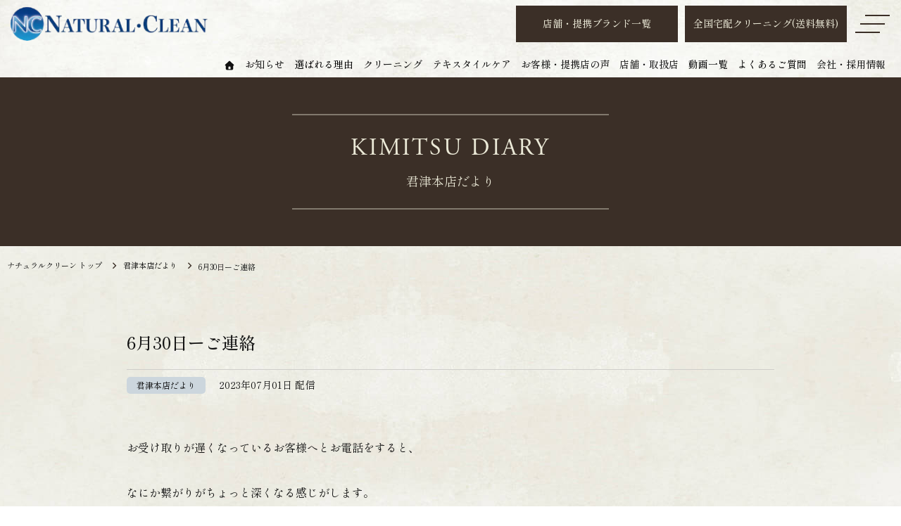

--- FILE ---
content_type: text/html; charset=UTF-8
request_url: https://www.naturalclean.co.jp/20230630_nikki/
body_size: 46689
content:
<!DOCTYPE html>
<html lang="ja">
<head prefix="og: http://ogp.me/ns# fb: http://ogp.me/ns/fb# article: http://ogp.me/ns/article#">
<meta charset="UTF-8">
<meta http-equiv="X-UA-Compatible" content="IE=edge">
<meta name="viewport" content="width=1200">
<meta name="format-detection" content="telephone=no,address=no,email=no">
<meta name="SKYPE_TOOLBAR" content="SKYPE_TOOLBAR_PARSER_COMPATIBLE">
<!--link rel="icon" href="https://www.naturalclean.co.jp/sys/wp-content/themes/nc01/_common/img/favicon.ico"-->
<!--link rel="apple-touch-icon" href="https://www.naturalclean.co.jp/sys/wp-content/themes/nc01/common/img/icon.png"-->
<!-- Google Tag Manager -->
<script>(function(w,d,s,l,i){w[l]=w[l]||[];w[l].push({'gtm.start':
new Date().getTime(),event:'gtm.js'});var f=d.getElementsByTagName(s)[0],
j=d.createElement(s),dl=l!='dataLayer'?'&l='+l:'';j.async=true;j.src=
'https://www.googletagmanager.com/gtm.js?id='+i+dl;f.parentNode.insertBefore(j,f);
})(window,document,'script','dataLayer','GTM-TF9ZMCT');</script>
<!-- End Google Tag Manager -->
<meta name='robots' content='index, follow, max-image-preview:large, max-snippet:-1, max-video-preview:-1' />
	<style>img:is([sizes="auto" i], [sizes^="auto," i]) { contain-intrinsic-size: 3000px 1500px }</style>
	
	<!-- This site is optimized with the Yoast SEO plugin v25.7 - https://yoast.com/wordpress/plugins/seo/ -->
	<title>6月30日ーご連絡 - ナチュラルクリーン【公式】</title>
	<link rel="canonical" href="https://www.naturalclean.co.jp/20230630_nikki/" />
	<meta property="og:locale" content="ja_JP" />
	<meta property="og:type" content="article" />
	<meta property="og:title" content="6月30日ーご連絡 - ナチュラルクリーン【公式】" />
	<meta property="og:url" content="https://www.naturalclean.co.jp/20230630_nikki/" />
	<meta property="og:site_name" content="ナチュラルクリーン【公式】" />
	<meta property="article:published_time" content="2023-07-01T02:38:03+00:00" />
	<meta property="og:image" content="https://www.naturalclean.co.jp/sys/wp-content/uploads/2023/07/20230630.jpg" />
	<meta property="og:image:width" content="600" />
	<meta property="og:image:height" content="400" />
	<meta property="og:image:type" content="image/jpeg" />
	<meta name="author" content="usr@sp-wing" />
	<meta name="twitter:card" content="summary_large_image" />
	<script type="application/ld+json" class="yoast-schema-graph">{"@context":"https://schema.org","@graph":[{"@type":"Article","@id":"https://www.naturalclean.co.jp/20230630_nikki/#article","isPartOf":{"@id":"https://www.naturalclean.co.jp/20230630_nikki/"},"author":{"name":"usr@sp-wing","@id":"https://www.naturalclean.co.jp/#/schema/person/cfe331f93d88d7819788481973e1d157"},"headline":"6月30日ーご連絡","datePublished":"2023-07-01T02:38:03+00:00","mainEntityOfPage":{"@id":"https://www.naturalclean.co.jp/20230630_nikki/"},"wordCount":0,"publisher":{"@id":"https://www.naturalclean.co.jp/#organization"},"image":{"@id":"https://www.naturalclean.co.jp/20230630_nikki/#primaryimage"},"thumbnailUrl":"https://www.naturalclean.co.jp/sys/wp-content/uploads/2023/07/20230630.jpg","articleSection":["君津本店だより"],"inLanguage":"ja"},{"@type":"WebPage","@id":"https://www.naturalclean.co.jp/20230630_nikki/","url":"https://www.naturalclean.co.jp/20230630_nikki/","name":"6月30日ーご連絡 - ナチュラルクリーン【公式】","isPartOf":{"@id":"https://www.naturalclean.co.jp/#website"},"primaryImageOfPage":{"@id":"https://www.naturalclean.co.jp/20230630_nikki/#primaryimage"},"image":{"@id":"https://www.naturalclean.co.jp/20230630_nikki/#primaryimage"},"thumbnailUrl":"https://www.naturalclean.co.jp/sys/wp-content/uploads/2023/07/20230630.jpg","datePublished":"2023-07-01T02:38:03+00:00","breadcrumb":{"@id":"https://www.naturalclean.co.jp/20230630_nikki/#breadcrumb"},"inLanguage":"ja","potentialAction":[{"@type":"ReadAction","target":["https://www.naturalclean.co.jp/20230630_nikki/"]}]},{"@type":"ImageObject","inLanguage":"ja","@id":"https://www.naturalclean.co.jp/20230630_nikki/#primaryimage","url":"https://www.naturalclean.co.jp/sys/wp-content/uploads/2023/07/20230630.jpg","contentUrl":"https://www.naturalclean.co.jp/sys/wp-content/uploads/2023/07/20230630.jpg","width":600,"height":400},{"@type":"BreadcrumbList","@id":"https://www.naturalclean.co.jp/20230630_nikki/#breadcrumb","itemListElement":[{"@type":"ListItem","position":1,"name":"ホーム","item":"https://www.naturalclean.co.jp/"},{"@type":"ListItem","position":2,"name":"お知らせ一覧","item":"https://www.naturalclean.co.jp/info/"},{"@type":"ListItem","position":3,"name":"6月30日ーご連絡"}]},{"@type":"WebSite","@id":"https://www.naturalclean.co.jp/#website","url":"https://www.naturalclean.co.jp/","name":"ナチュラルクリーン【公式】","description":"","publisher":{"@id":"https://www.naturalclean.co.jp/#organization"},"potentialAction":[{"@type":"SearchAction","target":{"@type":"EntryPoint","urlTemplate":"https://www.naturalclean.co.jp/?s={search_term_string}"},"query-input":{"@type":"PropertyValueSpecification","valueRequired":true,"valueName":"search_term_string"}}],"inLanguage":"ja"},{"@type":"Organization","@id":"https://www.naturalclean.co.jp/#organization","name":"株式会社ナチュラルクリーン","url":"https://www.naturalclean.co.jp/","logo":{"@type":"ImageObject","inLanguage":"ja","@id":"https://www.naturalclean.co.jp/#/schema/logo/image/","url":"https://www.naturalclean.co.jp/sys/wp-content/uploads/2022/01/natural_logo.png","contentUrl":"https://www.naturalclean.co.jp/sys/wp-content/uploads/2022/01/natural_logo.png","width":400,"height":80,"caption":"株式会社ナチュラルクリーン"},"image":{"@id":"https://www.naturalclean.co.jp/#/schema/logo/image/"}},{"@type":"Person","@id":"https://www.naturalclean.co.jp/#/schema/person/cfe331f93d88d7819788481973e1d157","name":"usr@sp-wing","image":{"@type":"ImageObject","inLanguage":"ja","@id":"https://www.naturalclean.co.jp/#/schema/person/image/","url":"https://secure.gravatar.com/avatar/611466ba5ef255f45f60f4302c8534fb51b4b74340c370474de07e6d8d0837f4?s=96&d=mm&r=g","contentUrl":"https://secure.gravatar.com/avatar/611466ba5ef255f45f60f4302c8534fb51b4b74340c370474de07e6d8d0837f4?s=96&d=mm&r=g","caption":"usr@sp-wing"}}]}</script>
	<!-- / Yoast SEO plugin. -->


<link rel='dns-prefetch' href='//fonts.googleapis.com' />
<link rel='dns-prefetch' href='//fonts.gstatic.com' />
<link rel='dns-prefetch' href='//use.typekit.net' />
<link rel='stylesheet' id='wp-block-library-css' href='https://www.naturalclean.co.jp/sys/wp-includes/css/dist/block-library/style.min.css?ver=6.8.2' media='all' />
<style id='classic-theme-styles-inline-css'>
/*! This file is auto-generated */
.wp-block-button__link{color:#fff;background-color:#32373c;border-radius:9999px;box-shadow:none;text-decoration:none;padding:calc(.667em + 2px) calc(1.333em + 2px);font-size:1.125em}.wp-block-file__button{background:#32373c;color:#fff;text-decoration:none}
</style>
<style id='global-styles-inline-css'>
:root{--wp--preset--aspect-ratio--square: 1;--wp--preset--aspect-ratio--4-3: 4/3;--wp--preset--aspect-ratio--3-4: 3/4;--wp--preset--aspect-ratio--3-2: 3/2;--wp--preset--aspect-ratio--2-3: 2/3;--wp--preset--aspect-ratio--16-9: 16/9;--wp--preset--aspect-ratio--9-16: 9/16;--wp--preset--color--black: #000000;--wp--preset--color--cyan-bluish-gray: #abb8c3;--wp--preset--color--white: #ffffff;--wp--preset--color--pale-pink: #f78da7;--wp--preset--color--vivid-red: #cf2e2e;--wp--preset--color--luminous-vivid-orange: #ff6900;--wp--preset--color--luminous-vivid-amber: #fcb900;--wp--preset--color--light-green-cyan: #7bdcb5;--wp--preset--color--vivid-green-cyan: #00d084;--wp--preset--color--pale-cyan-blue: #8ed1fc;--wp--preset--color--vivid-cyan-blue: #0693e3;--wp--preset--color--vivid-purple: #9b51e0;--wp--preset--gradient--vivid-cyan-blue-to-vivid-purple: linear-gradient(135deg,rgba(6,147,227,1) 0%,rgb(155,81,224) 100%);--wp--preset--gradient--light-green-cyan-to-vivid-green-cyan: linear-gradient(135deg,rgb(122,220,180) 0%,rgb(0,208,130) 100%);--wp--preset--gradient--luminous-vivid-amber-to-luminous-vivid-orange: linear-gradient(135deg,rgba(252,185,0,1) 0%,rgba(255,105,0,1) 100%);--wp--preset--gradient--luminous-vivid-orange-to-vivid-red: linear-gradient(135deg,rgba(255,105,0,1) 0%,rgb(207,46,46) 100%);--wp--preset--gradient--very-light-gray-to-cyan-bluish-gray: linear-gradient(135deg,rgb(238,238,238) 0%,rgb(169,184,195) 100%);--wp--preset--gradient--cool-to-warm-spectrum: linear-gradient(135deg,rgb(74,234,220) 0%,rgb(151,120,209) 20%,rgb(207,42,186) 40%,rgb(238,44,130) 60%,rgb(251,105,98) 80%,rgb(254,248,76) 100%);--wp--preset--gradient--blush-light-purple: linear-gradient(135deg,rgb(255,206,236) 0%,rgb(152,150,240) 100%);--wp--preset--gradient--blush-bordeaux: linear-gradient(135deg,rgb(254,205,165) 0%,rgb(254,45,45) 50%,rgb(107,0,62) 100%);--wp--preset--gradient--luminous-dusk: linear-gradient(135deg,rgb(255,203,112) 0%,rgb(199,81,192) 50%,rgb(65,88,208) 100%);--wp--preset--gradient--pale-ocean: linear-gradient(135deg,rgb(255,245,203) 0%,rgb(182,227,212) 50%,rgb(51,167,181) 100%);--wp--preset--gradient--electric-grass: linear-gradient(135deg,rgb(202,248,128) 0%,rgb(113,206,126) 100%);--wp--preset--gradient--midnight: linear-gradient(135deg,rgb(2,3,129) 0%,rgb(40,116,252) 100%);--wp--preset--font-size--small: 13px;--wp--preset--font-size--medium: 20px;--wp--preset--font-size--large: 36px;--wp--preset--font-size--x-large: 42px;--wp--preset--spacing--20: 0.44rem;--wp--preset--spacing--30: 0.67rem;--wp--preset--spacing--40: 1rem;--wp--preset--spacing--50: 1.5rem;--wp--preset--spacing--60: 2.25rem;--wp--preset--spacing--70: 3.38rem;--wp--preset--spacing--80: 5.06rem;--wp--preset--shadow--natural: 6px 6px 9px rgba(0, 0, 0, 0.2);--wp--preset--shadow--deep: 12px 12px 50px rgba(0, 0, 0, 0.4);--wp--preset--shadow--sharp: 6px 6px 0px rgba(0, 0, 0, 0.2);--wp--preset--shadow--outlined: 6px 6px 0px -3px rgba(255, 255, 255, 1), 6px 6px rgba(0, 0, 0, 1);--wp--preset--shadow--crisp: 6px 6px 0px rgba(0, 0, 0, 1);}:where(.is-layout-flex){gap: 0.5em;}:where(.is-layout-grid){gap: 0.5em;}body .is-layout-flex{display: flex;}.is-layout-flex{flex-wrap: wrap;align-items: center;}.is-layout-flex > :is(*, div){margin: 0;}body .is-layout-grid{display: grid;}.is-layout-grid > :is(*, div){margin: 0;}:where(.wp-block-columns.is-layout-flex){gap: 2em;}:where(.wp-block-columns.is-layout-grid){gap: 2em;}:where(.wp-block-post-template.is-layout-flex){gap: 1.25em;}:where(.wp-block-post-template.is-layout-grid){gap: 1.25em;}.has-black-color{color: var(--wp--preset--color--black) !important;}.has-cyan-bluish-gray-color{color: var(--wp--preset--color--cyan-bluish-gray) !important;}.has-white-color{color: var(--wp--preset--color--white) !important;}.has-pale-pink-color{color: var(--wp--preset--color--pale-pink) !important;}.has-vivid-red-color{color: var(--wp--preset--color--vivid-red) !important;}.has-luminous-vivid-orange-color{color: var(--wp--preset--color--luminous-vivid-orange) !important;}.has-luminous-vivid-amber-color{color: var(--wp--preset--color--luminous-vivid-amber) !important;}.has-light-green-cyan-color{color: var(--wp--preset--color--light-green-cyan) !important;}.has-vivid-green-cyan-color{color: var(--wp--preset--color--vivid-green-cyan) !important;}.has-pale-cyan-blue-color{color: var(--wp--preset--color--pale-cyan-blue) !important;}.has-vivid-cyan-blue-color{color: var(--wp--preset--color--vivid-cyan-blue) !important;}.has-vivid-purple-color{color: var(--wp--preset--color--vivid-purple) !important;}.has-black-background-color{background-color: var(--wp--preset--color--black) !important;}.has-cyan-bluish-gray-background-color{background-color: var(--wp--preset--color--cyan-bluish-gray) !important;}.has-white-background-color{background-color: var(--wp--preset--color--white) !important;}.has-pale-pink-background-color{background-color: var(--wp--preset--color--pale-pink) !important;}.has-vivid-red-background-color{background-color: var(--wp--preset--color--vivid-red) !important;}.has-luminous-vivid-orange-background-color{background-color: var(--wp--preset--color--luminous-vivid-orange) !important;}.has-luminous-vivid-amber-background-color{background-color: var(--wp--preset--color--luminous-vivid-amber) !important;}.has-light-green-cyan-background-color{background-color: var(--wp--preset--color--light-green-cyan) !important;}.has-vivid-green-cyan-background-color{background-color: var(--wp--preset--color--vivid-green-cyan) !important;}.has-pale-cyan-blue-background-color{background-color: var(--wp--preset--color--pale-cyan-blue) !important;}.has-vivid-cyan-blue-background-color{background-color: var(--wp--preset--color--vivid-cyan-blue) !important;}.has-vivid-purple-background-color{background-color: var(--wp--preset--color--vivid-purple) !important;}.has-black-border-color{border-color: var(--wp--preset--color--black) !important;}.has-cyan-bluish-gray-border-color{border-color: var(--wp--preset--color--cyan-bluish-gray) !important;}.has-white-border-color{border-color: var(--wp--preset--color--white) !important;}.has-pale-pink-border-color{border-color: var(--wp--preset--color--pale-pink) !important;}.has-vivid-red-border-color{border-color: var(--wp--preset--color--vivid-red) !important;}.has-luminous-vivid-orange-border-color{border-color: var(--wp--preset--color--luminous-vivid-orange) !important;}.has-luminous-vivid-amber-border-color{border-color: var(--wp--preset--color--luminous-vivid-amber) !important;}.has-light-green-cyan-border-color{border-color: var(--wp--preset--color--light-green-cyan) !important;}.has-vivid-green-cyan-border-color{border-color: var(--wp--preset--color--vivid-green-cyan) !important;}.has-pale-cyan-blue-border-color{border-color: var(--wp--preset--color--pale-cyan-blue) !important;}.has-vivid-cyan-blue-border-color{border-color: var(--wp--preset--color--vivid-cyan-blue) !important;}.has-vivid-purple-border-color{border-color: var(--wp--preset--color--vivid-purple) !important;}.has-vivid-cyan-blue-to-vivid-purple-gradient-background{background: var(--wp--preset--gradient--vivid-cyan-blue-to-vivid-purple) !important;}.has-light-green-cyan-to-vivid-green-cyan-gradient-background{background: var(--wp--preset--gradient--light-green-cyan-to-vivid-green-cyan) !important;}.has-luminous-vivid-amber-to-luminous-vivid-orange-gradient-background{background: var(--wp--preset--gradient--luminous-vivid-amber-to-luminous-vivid-orange) !important;}.has-luminous-vivid-orange-to-vivid-red-gradient-background{background: var(--wp--preset--gradient--luminous-vivid-orange-to-vivid-red) !important;}.has-very-light-gray-to-cyan-bluish-gray-gradient-background{background: var(--wp--preset--gradient--very-light-gray-to-cyan-bluish-gray) !important;}.has-cool-to-warm-spectrum-gradient-background{background: var(--wp--preset--gradient--cool-to-warm-spectrum) !important;}.has-blush-light-purple-gradient-background{background: var(--wp--preset--gradient--blush-light-purple) !important;}.has-blush-bordeaux-gradient-background{background: var(--wp--preset--gradient--blush-bordeaux) !important;}.has-luminous-dusk-gradient-background{background: var(--wp--preset--gradient--luminous-dusk) !important;}.has-pale-ocean-gradient-background{background: var(--wp--preset--gradient--pale-ocean) !important;}.has-electric-grass-gradient-background{background: var(--wp--preset--gradient--electric-grass) !important;}.has-midnight-gradient-background{background: var(--wp--preset--gradient--midnight) !important;}.has-small-font-size{font-size: var(--wp--preset--font-size--small) !important;}.has-medium-font-size{font-size: var(--wp--preset--font-size--medium) !important;}.has-large-font-size{font-size: var(--wp--preset--font-size--large) !important;}.has-x-large-font-size{font-size: var(--wp--preset--font-size--x-large) !important;}
:where(.wp-block-post-template.is-layout-flex){gap: 1.25em;}:where(.wp-block-post-template.is-layout-grid){gap: 1.25em;}
:where(.wp-block-columns.is-layout-flex){gap: 2em;}:where(.wp-block-columns.is-layout-grid){gap: 2em;}
:root :where(.wp-block-pullquote){font-size: 1.5em;line-height: 1.6;}
</style>
<link rel='stylesheet' id='base-css' href='https://www.naturalclean.co.jp/sys/wp-content/themes/nc01/assets/common/css/base.css?ver=202512111200' media='all' />
<link rel='stylesheet' id='layout-css' href='https://www.naturalclean.co.jp/sys/wp-content/themes/nc01/assets/common/css/layout.css?ver=202407202200' media='all' />
<link rel='stylesheet' id='module-css' href='https://www.naturalclean.co.jp/sys/wp-content/themes/nc01/assets/common/css/module.css?ver=202205170500' media='all' />
<link rel='stylesheet' id='style-css' href='https://www.naturalclean.co.jp/sys/wp-content/themes/nc01/style.css?ver=202512251105' media='all' />
<link rel='stylesheet' id='lightbox-css' href='https://www.naturalclean.co.jp/sys/wp-content/themes/nc01/assets/js/lib/lightbox/css/lightbox.css' media='all' />
<link rel='stylesheet' id='slick-css' href='https://www.naturalclean.co.jp/sys/wp-content/themes/nc01/assets/js/lib/slick/slick.css' media='all' />
<link rel='stylesheet' id='slick-theme-css' href='https://www.naturalclean.co.jp/sys/wp-content/themes/nc01/assets/js/lib/slick/slick-theme.css' media='all' />
<link rel='stylesheet' id='lity-css' href='https://www.naturalclean.co.jp/sys/wp-content/themes/nc01/assets/js/lib/lity/lity.min.css' media='all' />
<link rel='preconnect' id='googlefont-apis-css' href='https://fonts.googleapis.com'  />
<link rel='preconnect' id='googlefont-gstatic-css' href='https://fonts.gstatic.com' crossorigin />
<link rel='stylesheet' id='font-typekit-css' href='https://use.typekit.net/ces1hbz.css' media='all' />
<link rel='stylesheet' id='font-shipporimincho-css' href='https://fonts.googleapis.com/css2?family=Shippori+Mincho:wght@400;500&#038;display=swap' media='all' />
<link rel="stylesheet" href="https://pro.fontawesome.com/releases/v5.15.4/css/all.css" integrity="sha384-rqn26AG5Pj86AF4SO72RK5fyefcQ/x32DNQfChxWvbXIyXFePlEktwD18fEz+kQU" crossorigin="anonymous">
</head>
<body class="wp-singular post-template-default single single-post postid-3936 single-format-standard wp-theme-nc01">
<!-- Google Tag Manager (noscript) -->
<noscript><iframe src="https://www.googletagmanager.com/ns.html?id=GTM-TF9ZMCT"
height="0" width="0" style="display:none;visibility:hidden"></iframe></noscript>
<!-- End Google Tag Manager (noscript) -->	
<header id="header" >
<div class="header-inner">
<div class="container container--liquid">
	<div class="header-row row--header">
		<div class="header-logo">
				<a href="https://www.naturalclean.co.jp">
					<picture>	
						<source type="image/webp" srcset="https://www.naturalclean.co.jp/sys/wp-content/themes/nc01/assets/common/img/logo01.webp">
						<img src="https://www.naturalclean.co.jp/sys/wp-content/themes/nc01/assets/common/img/logo01.png" width="280" height="48" alt="NATURAL CLEAN">
					</picture>
				</a>
		</div>
		<div class="header-nav">
			<div class="header-btns">
				<ul class="header-btns__list">
					<li class="header-btns__item item--pc"><div class="btn-outer"><a class="btn btn01" href="https://www.naturalclean.co.jp/shops/">店舗・提携ブランド一覧</a></div></li>
					<li class="header-btns__item item--pc"><div class="btn-outer"><a class="btn btn01" href="https://www.naturalclean.co.jp/delivery/">全国宅配クリーニング(送料無料)</a></div></li>
					<li class="header-btns__item"><div class="header-menu-btn"><span></span><span></span><span></span></div></li>
				</ul>
			</div><!--/.header-btns-->
		</div><!--/.header-nav-->
	</div><!--/.header-row-->
	<div class="header-row row--gnav">
		<nav class="gnav">
			<ul class="gnav__list">
				 <li class="gnav__item"><a href="https://www.naturalclean.co.jp"><img src="https://www.naturalclean.co.jp/sys/wp-content/themes/nc01/assets/common/img/home.svg" alt="Home" loading="lazy" width="16"></a></li>				<li class="gnav__item">
					<span class="item--has-child hover01">お知らせ</span>
					<div class="gnav-sub">
					<div class="container">
						<div class="gnav-sub-row">
							<div class="gnav-sub-col col--aside">
								<div class="gnav-sub__label">お知らせ・メディア掲載</div>
								<div class="gnav-sub__label-link"><a href="https://www.naturalclean.co.jp/category/news/">一覧はこちらへ</a></div>
							</div><!--/.gnav-sub-col-->
							<div class="gnav-sub-col col--main">
								<ul class="gnav-sub__list">
									<li class="gnav-sub__item"><div class="btn-outer"><a class="btn btn06" href="https://www.naturalclean.co.jp/category/news/">お知らせ</a></div></li>									
									<li class="gnav-sub__item"><div class="btn-outer"><a class="btn btn06" href="https://www.naturalclean.co.jp/category/campaign/">キャンペーン</a></div></li>
									<li class="gnav-sub__item"><div class="btn-outer"><a class="btn btn06" href="https://www.naturalclean.co.jp/category/tv/">メディア掲載情報(TV)</a></div></li>
									<li class="gnav-sub__item"><div class="btn-outer"><a class="btn btn06" href="https://www.naturalclean.co.jp/category/books/">メディア掲載情報(書籍)</a></div></li>
									<li class="gnav-sub__item"><div class="btn-outer"><a class="btn btn06" href="https://www.naturalclean.co.jp/category/web/">メディア掲載情報(ネット)</a></div></li>
									<li class="gnav-sub__item"><div class="btn-outer"><a class="btn btn06" href="https://www.naturalclean.co.jp/category/sousyun/">早春の風（広報誌）</a></div></li>
									<li class="gnav-sub__item"><div class="btn-outer"><a class="btn btn06" href="https://www.naturalclean.co.jp/movie/">動画一覧</a></div></li>
								</ul>
							</div><!--/.gnav-sub-col-->
						</div><!--/.gnav-sub-row-->
					</div><!--/.container-->
					</div><!--/.gnav-sub-->
				</li>
				<li class="gnav__item"><a href="https://www.naturalclean.co.jp/recommendation/">選ばれる理由</a></li>
				<li class="gnav__item">
					<span class="item--has-child hover01">クリーニング</span>
					<div class="gnav-sub">
					<div class="container">
						<div class="gnav-sub-row">
							<div class="gnav-sub-col col--aside">
								<div class="gnav-sub__label">ウォータークリーニング</div>
								<div class="gnav-sub__label-link"><a href="https://www.naturalclean.co.jp/watercleaning/">詳細はこちらへ</a></div>
							</div><!--/.gnav-sub-col-->
							<div class="gnav-sub-col col--main">
								<ul class="gnav-sub__list">
									<li class="gnav-sub__item"><div class="btn-outer"><a class="btn btn06" href="https://www.naturalclean.co.jp/watercleaning/">ウォータークリーニングとは</a></div></li>
									<li class="gnav-sub__item"><div class="btn-outer"><a class="btn btn06" href="https://www.naturalclean.co.jp/price/">料金・価格</a></div></li>
									<li class="gnav-sub__item"><div class="btn-outer"><a class="btn btn06" href="https://www.naturalclean.co.jp/order/">ご注文の流れ</a></div></li>
									<li class="gnav-sub__item"><div class="btn-outer"><a class="btn btn06" href="https://www.naturalclean.co.jp/optionservice">加工・保管サービス(オプション)</a></div></li>
									<li class="gnav-sub__item"><div class="btn-outer"><a class="btn btn06" href="https://www.naturalclean.co.jp/single-wash">こだわりの１点洗い</a></div></li>
									<li class="gnav-sub__item"><div class="btn-outer"><a class="btn btn06" href="https://www.naturalclean.co.jp/down-cleaning/">ダウンウェアのクリーニング</a></div></li>
									<li class="gnav-sub__item"><div class="btn-outer"><a class="btn btn06" href="https://www.naturalclean.co.jp/suit-cleaning/">スーツのクリーニング</a></div></li>
									
								</ul>
							</div><!--/.gnav-sub-col-->
						</div><!--/.gnav-sub-row-->
					</div><!--/.container-->
					</div><!--/.gnav-sub-->
				</li>
				<li class="gnav__item">
					<span class="item--has-child hover01">テキスタイルケア</span>
					<div class="gnav-sub">
					<div class="container">
						<div class="gnav-sub-row">
							<div class="gnav-sub-col col--aside">
								<div class="gnav-sub__label">テキスタイルケア</div>
								<div class="gnav-sub__label-link"><a href="https://www.naturalclean.co.jp/repair/">詳細はこちらへ</a></div>
							</div><!--/.gnav-sub-col-->
							<div class="gnav-sub-col col--main">
								<ul class="gnav-sub__list">
									<li class="gnav-sub__item"><div class="btn-outer"><a class="btn btn06" href="https://www.naturalclean.co.jp/repair/">テキスタイルケアとは</a></div></li>
									<li class="gnav-sub__item"><div class="btn-outer"><a class="btn btn06" href="https://www.naturalclean.co.jp/price/">料金・価格</a></div></li>									
									<li class="gnav-sub__item"><div class="btn-outer"><a class="btn btn06" href="https://www.naturalclean.co.jp/optionservice/">加工・保管サービス(オプション)</a></div></li>
									<li class="gnav-sub__item"><div class="btn-outer"><a class="btn btn06" href="https://www.naturalclean.co.jp/order/">ご注文方法と流れ</a></div></li>
								</ul>
							</div><!--/.gnav-sub-col-->
						</div><!--/.gnav-sub-row-->
					</div><!--/.gnav-sub-->
				</li>
				<!--<li class="gnav__item"><a href="https://www.naturalclean.co.jp/price/">料金・価格</a></li>-->

				<li class="gnav__item">
					<span class="item--has-child hover01">お客様・提携店の声</span>
					<div class="gnav-sub">
					<div class="container">
						<div class="gnav-sub-row">
							<div class="gnav-sub-col col--aside">
								<div class="gnav-sub__label">お客様・提携店の声</div>
							</div><!--/.gnav-sub-col-->
							<div class="gnav-sub-col col--main">
								<ul class="gnav-sub__list">
									<li class="gnav-sub__item"><div class="btn-outer"><a class="btn btn06" href="https://www.naturalclean.co.jp/works/">事例紹介</a></div></li>
									<li class="gnav-sub__item"><div class="btn-outer"><a class="btn btn06" href="https://www.naturalclean.co.jp/interview/">提携店インタビュー</a></div></li>									
								</ul>
							</div><!--/.gnav-sub-col-->
						</div><!--/.gnav-sub-row-->
					</div><!--/.gnav-sub-->
				</li>
				<li class="gnav__item">
					<span class="item--has-child hover01">店舗・取扱店</span>
					<div class="gnav-sub">
					<div class="container">
						<div class="gnav-sub-row">
							<div class="gnav-sub-col col--aside">
								<div class="gnav-sub__label">ウォータークリーニング<br>店舗・取扱店</div>
								<div class="gnav-sub__label-link"><a href="https://www.naturalclean.co.jp/shops/">一覧はこちらへ</a></div>
							</div><!--/.gnav-sub-col-->
							<div class="gnav-sub-col col--main">
								<ul class="gnav-sub__list">
									<li class="gnav-sub__item"><div class="btn-outer"><a class="btn btn06" href="https://www.naturalclean.co.jp/shops/">店舗・取扱店一覧</a></div></li>
									<li class="gnav-sub__item"><div class="btn-outer"><a class="btn btn06" href="https://www.naturalclean.co.jp/shops/kimitsu-honten/">君津本店</a></div></li>
									<li class="gnav-sub__item"><div class="btn-outer"><a class="btn btn06" href="https://www.naturalclean.co.jp/shops/isetan-shinjyuku-mens/">伊勢丹新宿メンズ館8F</a></div></li>			
									<li class="gnav-sub__item"><div class="btn-outer"><a class="btn btn06" href="https://www.naturalclean.co.jp/shops/hankyu-mens-tokyo/">阪急メンズ東京5F</a></div></li>
									<li class="gnav-sub__item"><div class="btn-outer"><a class="btn btn06" href="https://www.naturalclean.co.jp/shops/kisarazu/">木更津店</a></div></li>
									<li class="gnav-sub__item"><div class="btn-outer"><a class="btn btn06" href="https://www.naturalclean.co.jp/delivery/">全国宅配サービス(送料無料)</a></div></li>
								</ul>
							</div><!--/.gnav-sub-col-->
						</div><!--/.gnav-sub-row-->
					</div><!--/.gnav-sub-->
				</li>
				<li class="gnav__item"><a href="https://www.naturalclean.co.jp/movie/">動画一覧</a></li>
				<li class="gnav__item"><a href="https://www.naturalclean.co.jp/faq/">よくあるご質問</a></li>
				<li class="gnav__item">
					<span class="item--has-child hover01">会社・採用情報</span>
					<div class="gnav-sub">
					<div class="container">
						<div class="gnav-sub-row">
							<div class="gnav-sub-col col--aside">
								<div class="gnav-sub__label">会社・採用情報</div>
							</div><!--/.gnav-sub-col-->
							<div class="gnav-sub-col col--main">
								<ul class="gnav-sub__list">
									<li class="gnav-sub__item"><div class="btn-outer"><a class="btn btn06" href="https://www.naturalclean.co.jp/company/">会社概要</a></div></li>
									<li class="gnav-sub__item"><div class="btn-outer"><a class="btn btn06" href="https://www.naturalclean.co.jp/recruit/">採用情報</a></div></li>	
									<li class="gnav-sub__item"><div class="btn-outer"><a class="btn btn06" href="https://www.naturalclean.co.jp/members/">エッセイ</a></div></li>						
								</ul>
							</div><!--/.gnav-sub-col-->
						</div><!--/.gnav-sub-row-->
					</div><!--/.gnav-sub-->
				</li>
			</ul>
		</nav>
	</div><!--/.header-row-->

	<div class="slide-menu">
		<div class="slide-menu-close"><span></span><span></span><span></span></div>
		<div class="slide-menu-inner">
			<ul class="slide-menu__list">
				<li class="slide-menu__item"><div class="slide-menu__item-label"><a href="https://www.naturalclean.co.jp">トップページ</a></div></li>
				<li class="slide-menu__item"><div class="slide-menu__item-label accordion-switch"><span class="item--has-sub hover01">お知らせ・メディア掲載</span></div>
					<div class="slide-sub-nav accordion-target">
						<ul class="slide-sub-nav__list">
							<li class="slide-sub-nav__item"><a href="https://www.naturalclean.co.jp/category/news/">お知らせ</a></li>							
							<li class="slide-sub-nav__item"><a href="https://www.naturalclean.co.jp/category/campaign/">キャンペーン</a></li>
							<li class="slide-sub-nav__item"><a href="https://www.naturalclean.co.jp/category/tv/">メディア情報(TV)</a></li>
							<li class="slide-sub-nav__item"><a href="https://www.naturalclean.co.jp/category/books/">メディア情報(書籍)</a></li>
							<li class="slide-sub-nav__item"><a href="https://www.naturalclean.co.jp/category/web/">メディア情報(インターネット)</a></li>
							<li class="slide-sub-nav__item"><a href="https://www.naturalclean.co.jp/category/sousyun/">早春の風（広報誌）</a></li>
							<li class="slide-sub-nav__item"><a href="https://www.naturalclean.co.jp/movie/">動画一覧</a></li>
						</ul>
					</div>
				</li>
				<li class="slide-menu__item"><div class="slide-menu__item-label"><a href="https://www.naturalclean.co.jp/recommendation/">選ばれる理由</a></div></li>
				<li class="slide-menu__item"><div class="slide-menu__item-label accordion-switch"><span class="item--has-sub hover01">ウォータークリーニング</span></div>
					<div class="slide-sub-nav accordion-target">
						<ul class="slide-sub-nav__list">
							<li class="slide-sub-nav__item"><a href="https://www.naturalclean.co.jp/watercleaning/">ウォータークリーニングとは</a></li>
							<li class="slide-sub-nav__item"><a href="https://www.naturalclean.co.jp/price/">料金・価格</a></li>
							<li class="slide-sub-nav__item"><a href="https://www.naturalclean.co.jp/optionservice/">加工・保管サービス(オプション)</a></li>
							<li class="slide-sub-nav__item"><a href="https://www.naturalclean.co.jp/order/">ご注文方法と流れ</a></li>
							<li class="slide-sub-nav__item"><a href="https://www.naturalclean.co.jp/single-wash/">こだわりの１点洗い</a></li>
							<li class="slide-sub-nav__item"><a href="https://www.naturalclean.co.jp/down-cleaning/">ダウンウェアのクリーニング</a></li>	
							<li class="slide-sub-nav__item"><a href="https://www.naturalclean.co.jp/suit-cleaning/">スーツのクリーニング</a></li>							
						</ul>
					</div>
				</li>
				<li class="slide-menu__item"><div class="slide-menu__item-label accordion-switch"><span class="item--has-sub hover01">テキスタイルケア</span></div>
					<div class="slide-sub-nav accordion-target">
						<ul class="slide-sub-nav__list">
							<li class="slide-sub-nav__item"><a href="https://www.naturalclean.co.jp/repair/">テキスタイルケアとは</a></li>
							<li class="slide-sub-nav__item"><a href="https://www.naturalclean.co.jp/price/">料金・価格</a></li>
							<li class="slide-sub-nav__item"><a href="https://www.naturalclean.co.jp/order/">ご注文方法と流れ</a></li>
							<li class="slide-sub-nav__item"><a href="https://www.naturalclean.co.jp/optionservice/">加工・保管サービス</a></li>
						</ul>
					</div>
				</li>
				<li class="slide-menu__item"><div class="slide-menu__item-label accordion-switch"><span class="item--has-sub hover01">店舗・取扱店</span></div>
					<div class="slide-sub-nav accordion-target">
						<ul class="slide-sub-nav__list">
							<li class="slide-sub-nav__item"><a href="https://www.naturalclean.co.jp/shops/">店舗・取扱店一覧</a></li>
							<li class="slide-sub-nav__item"><a href="https://www.naturalclean.co.jp/shops/kimitsu-honten/">ウォータークリーニング 君津本店</a></li>
							<li class="slide-sub-nav__item"><a href="https://www.naturalclean.co.jp/shops/isetan-shinjyuku-mens/">伊勢丹新宿メンズ館8F ウォータークリーニング</a></li>
							<li class="slide-sub-nav__item"><a href="https://www.naturalclean.co.jp/shops/hankyu-mens-tokyo/">阪急メンズ東京5F ウォータークリーニング</a></li>
							<li class="slide-sub-nav__item"><a href="https://www.naturalclean.co.jp/shops/kisarazu/">ウォータークリーニング 木更津店</a></li>
							<li class="slide-sub-nav__item"><a href="https://www.naturalclean.co.jp/delivery/">全国宅配サービス(送料無料)</a></li>		
						</ul>
					</div>
				</li>
				<li class="slide-menu__item"><div class="slide-menu__item-label accordion-switch"><span class="item--has-sub hover01">お客様・提携店の声</span></div>
					<div class="slide-sub-nav accordion-target">
						<ul class="slide-sub-nav__list">
							<li class="slide-sub-nav__item"><a href="https://www.naturalclean.co.jp/works/">事例紹介</a></li>
							<li class="slide-sub-nav__item"><a href="https://www.naturalclean.co.jp/interview/">提携店インタビュー</a></li>
						</ul>
					</div>
				</li>
				<li class="slide-menu__item"><div class="slide-menu__item-label"><a href="https://www.naturalclean.co.jp/movie/">動画一覧</a></div></li>
				<li class="slide-menu__item"><div class="slide-menu__item-label"><a href="https://www.naturalclean.co.jp/faq/">よくあるご質問</a></div></li>
				<li class="slide-menu__item"><div class="slide-menu__item-label accordion-switch"><span class="item--has-sub hover01">会社・採用情報</span></div>
					<div class="slide-sub-nav accordion-target">
						<ul class="slide-sub-nav__list">
							<li class="slide-sub-nav__item"><a href="https://www.naturalclean.co.jp/company/">会社概要</a></li>
							<li class="slide-sub-nav__item"><a href="https://www.naturalclean.co.jp/recruit/">採用情報</a></li>
							<li class="slide-sub-nav__item"><a href="https://www.naturalclean.co.jp/members/">エッセイ(ブログ)</a></li>
						</ul>
					</div>
				</li>
			</ul>

			<div class="slide-nav-btns">
				<ul class="slide-nav-btns__list">
					<li class="slide-nav-btns__item"><div class="btn-outer"><a class="btn btn04" href="https://www.naturalclean.co.jp/shops/">全国の店舗 / 取扱店一覧</a></div></li>
					<li class="slide-nav-btns__item"><div class="btn-outer"><a class="btn btn04" href="https://www.naturalclean.co.jp/delivery/">全国宅配クリーニング(送料無料)</a></div></li>
				</ul>
			</div>

			<div class="sns">
				<ul class="sns-btns__list">
					<li class="sns-btns__item youtube"><a href="https://www.youtube.com/@user-db1lp3cr5p" target="_blank"><span>公式YouTube</span></a></li>
					<!--<li class="sns-btns__item instagram"><a href="https://www.instagram.com/naturalclean.kimitsu/" target="_blank"><span>公式Instagram</span></a></li>
					<li class="sns-btns__item x-twitter"><a href="https://x.com/naturalclean_co/" target="_blank"><span>公式X(Twitter)</span></a></li>
					<li class="sns-btns__item facebook"><a href="https://www.facebook.com/naturalclean.kimitsu" target="_blank"><span>公式Facebook</span></a></li>-->
				</ul>
			</div>

			<div class="slide-menu-footer-close"><i class="fas fa-times"></i>CLOSE</div>
		</div><!--/.slide-menu-inner-->
	</div><!--/.slide-menu-->
</div><!--/.container container--liquid-->
</div><!--/.header-inner-->
</header>
<div class="page-cover">
	<div class="page-cover__title">
		<div class="page-cover__title-en"><span class="">KIMITSU DIARY</span></div>
		<div class="page-cover__title-ja"><h1 class="">君津本店だより</h1></div>
	</div><!--/.page-header__title-->
</div><!--/.page-cover-->

<div class="bread">
<div class="container container--liquid">
<ul id="bread__list" class="bread__list cf"><li class="bread__item" itemscope itemtype="http://data-vocabulary.org/Breadcrumb"><a href="https://www.naturalclean.co.jp" itemprop="url"><span itemprop="title">ナチュラルクリーン トップ</span></a></li><li class="bread__item" itemscope itemtype="http://data-vocabulary.org/Breadcrumb"><a href="https://www.naturalclean.co.jp/category/kimitsu-diary/" itemprop="url"><span itemprop="title">君津本店だより</span></a></li><li class="bread__item" itemscope itemtype="http://data-vocabulary.org/Breadcrumb"><span itemprop="title">6月30日ーご連絡</span></li></ul></div><!--/.container-->
</div><!--/.bread-->
<div class="page-body">
<div class="container">
	<article class="info-single">
				<div class="info-single-header">
			<div class="info-single__title"><h2>6月30日ーご連絡</h2></div>
			<div class="info-single-option">
															<span class="icon04 info-single-category-icon"><a href="https://www.naturalclean.co.jp/category/kimitsu-diary/">君津本店だより</a></span>
												<div class="info-single__date">2023年07月01日 配信</div>
			</div><!--/.info-single-option-->
		</div><!--/.info-single-header-->
		<div class="info-single-content">
			
				<div class="info-single-content-row">
																					<div class="info-single-content__body"><p>お受け取りが遅くなっているお客様へとお電話をすると、</p>
<p>なにか繋がりがちょっと深くなる感じがします。</p>
<p>いい繋がりを心がけていきます。</p>
<p>今日も一日、ありがとうございました。</p>
<p><img fetchpriority="high" decoding="async" class="alignnone size-full wp-image-3938" src="https://www.naturalclean.co.jp/sys/wp-content/uploads/2023/07/20230630.jpg" alt="" width="600" height="400" /></p>
</div>
								</div><!--/.info-single-content-row-->


				
		</div><!--/.news-article-content-->
				
		
		<div class="works-single-footer page-footer">
		<div class="footer-pager">
			<ul class="footer-pager__list">
				<!--<li class="footer-pager__item item--prev"><div class="btn-outer"><a class="btn btn--prev" href="https://www.naturalclean.co.jp/20230628_nikki/">前の記事へ</a></div></li>-->

				<li class="footer-pager__item item--back"><div class="btn-outer"><a class="btn btn--back" href="https://www.naturalclean.co.jp/category/kimitsu-diary/">君津本店だより一覧へ</a></div></li>

				<!--<li class="footer-pager__item item--next"><div class="btn-outer"><a class="btn btn--next" href="https://www.naturalclean.co.jp/20230630_todays/">次の記事へ</a></div></li>-->
			</ul>
		</div--><!--/.footer-pager-->
		</div><!--/.page-footer-->
	</article><!--/.news-article-->
</div><!--/.container-->
</div><!--/.page-body-->

<footer id="footer">
	<div class="footer-guide">
		<div class="footer-guide-header">全国に広がるウォータークリーニングの<br class="br-sp">店舗・提携店で<br>その仕上がりを体験ください。</div>
		<div class="footer-guide-nav">
			<ul class="footer-guide-nav__list">
				<li class="footer-guide-nav__item"><div class="btn-outer"><a class="btn btn02" href="https://www.naturalclean.co.jp/shops/">店舗 / 取扱店一覧</a></div></li>
				<li class="footer-guide-nav__item"><div class="btn-outer"><a class="btn btn02" href="https://www.naturalclean.co.jp/delivery/">全国宅配クリーニング(送料無料)</a></div></li>
			</ul>
			
			<div class="footer-guide-nav__notes"><a href="https://www.naturalclean.co.jp/faq/">よくあるご質問ページ</a>もぜひご利用ください。</div>
			
		</div><!--/.footer-guide-nav-->
		
			<div class="footer-guide-bnr bnr hover" style="margin-top: 40px;">
			<a href="https://www.furusato-tax.jp/city/product/12225?incsoldout=1&category_id%5B%5D=10&page=3" target="_blank"><img src="https://img.furusato-tax.jp/img/x/city/files/09367/city_468_60w_n.png" alt="ふるさとチョイス" width="468" height="60" decoding="async" /></a>	
			<!--<a href="https://www.furusato-tax.jp/city/product/12225?incsoldout=1&category_id%5B%5D=10&page=3"><img src="https://img.furusato-tax.jp/img/x/city/files/09367/city_728_90w_n.png" alt="ふるさとチョイス" width="728" height="90" decoding="async" /></a>-->
			<br><span style="display: block;margin-top: 10px; line-height: 1.4em;">ナチュラルクリーンのクリーニング商品を<br>ふるさと納税でもご利用いただけます。</span>
			</div>

	</div><!--/.footer-guide-->
	<div class="footer-sign">
		<ul class="footer-link__list">
			<li class="link__item"><a href="https://www.naturalclean.co.jp/company/">会社情報</a></li>
			<li class="link__item"><a href="https://www.naturalclean.co.jp/recruit/">採用情報</a></li>
			<li class="link__item"><a href="https://www.naturalclean.co.jp/privacy/">プライバシーポリシー</a></li>
		</ul>
		<ul class="footer-sns-btns__list">
			<li class="footer-sns-btns__item youtube"><a href="https://www.youtube.com/@user-db1lp3cr5p" target="_blank"><img src="https://www.naturalclean.co.jp/sys/wp-content/themes/nc01/assets/common/img/youtube-footer.svg" alt="YouTube" loading="lazy" width="34"><span style="display: block; margin-top: 4px;">公式YouTube</span></a></li>
			<!--<li class="footer-sns-btns__item instagram"><a href="https://www.instagram.com/naturalclean.kimitsu/" target="_blank"><img src="https://www.naturalclean.co.jp/sys/wp-content/themes/nc01/assets/common/img/instagram-footer.svg" alt="Instagrame" loading="lazy" width="24"></a></li>
			<li class="footer-sns-btns__item x-twitter"><a href="https://x.com/naturalclean_co/" target="_blank"><img src="https://www.naturalclean.co.jp/sys/wp-content/themes/nc01/assets/common/img/x-twitter-footer.svg" alt="X" loading="lazy" width="26"></a></li>
			<li class="footer-sns-btns__item facebook"><a href="https://www.facebook.com/naturalclean.kimitsu" target="_blank"><img src="https://www.naturalclean.co.jp/sys/wp-content/themes/nc01/assets/common/img/facebook-footer.svg" alt="X" loading="lazy" width="24"></a></li>-->
		</ul>
		<div class="footer-logo">
			<picture>	
				<source type="image/webp" srcset="https://www.naturalclean.co.jp/sys/wp-content/themes/nc01/assets/common/img/logo_footer01.webp">
				<img src="https://www.naturalclean.co.jp/sys/wp-content/themes/nc01/assets/common/img/logo_footer01.png" width="341.5" height="62.5" alt="NATURAL・CLEAN">
			</picture>
		</div>
		<div class="footer-logo-award">
			<img src="https://www.naturalclean.co.jp/sys/wp-content/themes/nc01/assets/common/img/awards.webp?var=20251030" width="341.5" height="62.5" alt="「はばたく中小企業・小規模事業者300社」2020に選出されました">
		</div>
		<div class="footer-copyright"><small class="copyright">Natural Clean  Co,.ltd  ALL RIGHT RESERVED.</small></div>
	</div><!--/.footer-sign-->
</footer>
<script type="speculationrules">
{"prefetch":[{"source":"document","where":{"and":[{"href_matches":"\/*"},{"not":{"href_matches":["\/sys\/wp-*.php","\/sys\/wp-admin\/*","\/sys\/wp-content\/uploads\/*","\/sys\/wp-content\/*","\/sys\/wp-content\/plugins\/*","\/sys\/wp-content\/themes\/nc01\/*","\/*\\?(.+)"]}},{"not":{"selector_matches":"a[rel~=\"nofollow\"]"}},{"not":{"selector_matches":".no-prefetch, .no-prefetch a"}}]},"eagerness":"conservative"}]}
</script>
<script src="https://www.naturalclean.co.jp/sys/wp-includes/js/jquery/jquery.js?ver=6.8.2" id="jquery-js"></script>
<script src="https://www.naturalclean.co.jp/sys/wp-includes/js/jquery/jquery-migrate.min.js?ver=6.8.2" id="jquery-migrate-js"></script>
<script src="https://www.naturalclean.co.jp/sys/wp-content/themes/nc01/assets/common/js/jquery.inview.js" id="inview_js-js"></script>
<script src="https://www.naturalclean.co.jp/sys/wp-content/themes/nc01/assets/common/js/base.js?ver=202312" id="base_js-js"></script>
<script src="https://www.naturalclean.co.jp/sys/wp-content/themes/nc01/assets/js/lib/slick/slick.js" id="slick_js-js"></script>
<script src="https://www.naturalclean.co.jp/sys/wp-content/themes/nc01/assets/js/lib/lity/lity.min.js" id="lity_js-js"></script>
<script src="https://www.naturalclean.co.jp/sys/wp-content/themes/nc01/assets/common/js/jquery.matchHeight.js" id="matchHeight_js-js"></script>
<script src="https://www.naturalclean.co.jp/sys/wp-content/themes/nc01/assets/common/js/lazysizes.min.js" id="lazysizes_js-js"></script>


<script>
jQuery(function($){
	$('.js-slider01').slick({
		slidesToShow: 1,
		autoplay: true,
		autoplaySpeed: 2500,
		speed: 800,
		infinite: true,
		accessibility: false,
		prevArrow:'<div class="js-slider01-arrow arrow--prev"></div>',
		nextArrow:'<div class="js-slider01-arrow arrow--next"></div>',
		lazyLoad: "progressive"
	});
});
</script>
<script>
jQuery(function($){
	$('.index-topics-archive__list, .shops-single-diary__list').slick({
		slidesToShow: 3,
		autoplay: true,
		autoplaySpeed: 2500,
		speed: 800,
		infinite: true,
		accessibility: false,
		prevArrow:'<div class="index-topics-slider-arrow arrow--prev"></div>',
		nextArrow:'<div class="index-topics-slider-arrow arrow--next"></div>',
		lazyLoad: "progressive"
	});
});
</script>

<script src="https://www.naturalclean.co.jp/sys/wp-content/themes/nc01/assets/js/scroll-hint-master/js/scroll-hint.js"></script>
<script>
	new ScrollHint('.js-scrollable', {
		i18n: {
			scrollable: 'スクロールできます'
		}
	});
</script>

</body>


</body>
</html>

--- FILE ---
content_type: text/css
request_url: https://www.naturalclean.co.jp/sys/wp-content/themes/nc01/assets/common/css/base.css?ver=202512111200
body_size: 1332
content:
@charset "utf-8";
/*==========================================================================

   browser reset

==========================================================================*/
html, body, div, span, applet, object, iframe, h1, h2, h3, h4, h5, h6, p, blockquote, pre, a, abbr, acronym, address, big, cite, code, del, dfn, em, img, ins, kbd, q, s, samp, small, strike, strong, sub, sup, tt, var, b, u, i, center, dl, dt, dd, ol, ul, li, fieldset, form, label, legend, table, caption, tbody, tfoot, thead, tr, th, td, article, aside, canvas, details, embed, figure, figcaption, footer, header, hgroup, menu, nav, output, ruby, section, summary, time, mark, audio, video {
	margin: 0;
	padding: 0;
	border: 0;
	font-size: 100%;
	font: inherit;
	vertical-align: baseline;
}
header, hgroup, footer, section, article, details, menu, nav, aside, figure, figcaption {
	display: block;
}
a, a:focus {
	outline: 0;
}
img, hr {
	border: none;
}
body {
	line-height: 1;
}
ol, ul {
	list-style: none;
}
table {
	border-collapse: separate;
	border-spacing: 0;
}
caption, th, td {
	text-align: left;
	font-weight: normal;
}
blockquote:before, blockquote:after, q:before, q:after {
	content: '';
	content: none;
}
strong {
	font-weight: bold;
}

/*==========================================================================

   base set

==========================================================================*/
body {
	position: relative;
	color: #111;
	font: 400 14px/1 'Shippori Mincho', -apple-system, BlinkMacSystemFont, Roboto, "Segoe UI", "Helvetica Neue", HelveticaNeue, YuGothic, "Yu Gothic Medium", "Yu Gothic", Verdana, Meiryo, sans-serif;
	-webkit-font-smoothing: antialiased; /* for webkit アンチエイリアス */
	-webkit-text-size-adjust: 100%;
}
body {
	background: url('../img/bg_cloth02.jpg') center top;
}
a {
	color: #000;
	text-decoration: none;
	transition: color .3s ease, background-color .3s;
}
a:hover {
	color: #9f9189;
}
.none:hover {
	color: #ebe9d7;
}
.hover01 {
	transition: color .3s ease, background-color .3s;
}
.hover01:hover {
	color: #9f9189;
}

img {
	max-width: 100%;
	height: auto;
	vertical-align: bottom;
}
* {
	box-sizing: border-box;
}
a[target="_blank"]:after {
    position: relative;
    display: inline-block;
    font-family: "Font Awesome 5 Pro";
    font-weight: 400;
    content: "\f35d";
    top: -0.1em;
    vertical-align: middle;
}
a.btn[target="_blank"]:after {
    position: absolute;
    top: 50%;
    right: 20px;
    -webkit-transform: translate(-50%, -50%);
    transform: translate(-50%, -50%);
}


/*==========================================================================

   utility style

==========================================================================*/
.fadein {
  opacity: 0;
  -webkit-transition: opacity 5s;
  transition: opacity 5s;
}
.fadein.lazyloaded {
  opacity: 1;
}
.riseup {
	transition: transform 2s;
	transform: translate(0,80px);
}
.riseup.lazyloaded {
	transform: translate(0,0);
}

.br-sp { display: none;}

.align-center { text-align: center;}
.align-left { text-align: left;}
.align-right { text-align: right;}

/* color01 */
.bg-color01 {}
.text-color01 {}

/* for slick in display: flex; */
*{
	min-width: 0;
	min-height: 0;
}

/* font */
.font-bickam-script {
    font-family: bickham-script-pro-3,sans-serif;
    font-weight: 400;
}
.font-urw-din-condensed {
    font-family: urw-din-condensed, sans-serif;
    font-weight: 400;
}

.text-highlight01 {
	background:linear-gradient(transparent 60%, #f7e9ec 60%);
}

.gothic{
	font-family: -apple-system, BlinkMacSystemFont, Roboto, YuGothic, "Yu Gothic Medium", "Yu Gothic", Verdana, Meiryo, sans-serif;
}


--- FILE ---
content_type: text/css
request_url: https://www.naturalclean.co.jp/sys/wp-content/themes/nc01/style.css?ver=202512251105
body_size: 13874
content:
@charset "utf-8";
/*---------------------------------------------------------
Theme Name: NC1.0_2512
Description:
Author: JAMD STUDIO
License:
License URI:
Version: 1.0
---------------------------------------------------------*/
.loader {
    position: absolute;
    top: 50%;
    left: 50%;
    transform: translate(-50%, -50%);
	transition: .7s;
	
	font-size: 25px;
	width: 1em;
	height: 1em;
	border-radius: 50%;
	text-indent: -9999em;
	-webkit-animation: load5 1.1s infinite ease;
	animation: load5 1.1s infinite ease;
	-webkit-transform: translateZ(0);
	-ms-transform: translateZ(0);
	transform: translateZ(0);

}
.index-mv.mv--video.lazyloaded .loader {
    display: none;
}
@-webkit-keyframes load5 {
  0%,
  100% {
    box-shadow: 0em -2.6em 0em 0em #ffffff, 1.8em -1.8em 0 0em rgba(255, 255, 255, 0.2), 2.5em 0em 0 0em rgba(255, 255, 255, 0.2), 1.75em 1.75em 0 0em rgba(255, 255, 255, 0.2), 0em 2.5em 0 0em rgba(255, 255, 255, 0.2), -1.8em 1.8em 0 0em rgba(255, 255, 255, 0.2), -2.6em 0em 0 0em rgba(255, 255, 255, 0.5), -1.8em -1.8em 0 0em rgba(255, 255, 255, 0.7);
  }
  12.5% {
    box-shadow: 0em -2.6em 0em 0em rgba(255, 255, 255, 0.7), 1.8em -1.8em 0 0em #ffffff, 2.5em 0em 0 0em rgba(255, 255, 255, 0.2), 1.75em 1.75em 0 0em rgba(255, 255, 255, 0.2), 0em 2.5em 0 0em rgba(255, 255, 255, 0.2), -1.8em 1.8em 0 0em rgba(255, 255, 255, 0.2), -2.6em 0em 0 0em rgba(255, 255, 255, 0.2), -1.8em -1.8em 0 0em rgba(255, 255, 255, 0.5);
  }
  25% {
    box-shadow: 0em -2.6em 0em 0em rgba(255, 255, 255, 0.5), 1.8em -1.8em 0 0em rgba(255, 255, 255, 0.7), 2.5em 0em 0 0em #ffffff, 1.75em 1.75em 0 0em rgba(255, 255, 255, 0.2), 0em 2.5em 0 0em rgba(255, 255, 255, 0.2), -1.8em 1.8em 0 0em rgba(255, 255, 255, 0.2), -2.6em 0em 0 0em rgba(255, 255, 255, 0.2), -1.8em -1.8em 0 0em rgba(255, 255, 255, 0.2);
  }
  37.5% {
    box-shadow: 0em -2.6em 0em 0em rgba(255, 255, 255, 0.2), 1.8em -1.8em 0 0em rgba(255, 255, 255, 0.5), 2.5em 0em 0 0em rgba(255, 255, 255, 0.7), 1.75em 1.75em 0 0em #ffffff, 0em 2.5em 0 0em rgba(255, 255, 255, 0.2), -1.8em 1.8em 0 0em rgba(255, 255, 255, 0.2), -2.6em 0em 0 0em rgba(255, 255, 255, 0.2), -1.8em -1.8em 0 0em rgba(255, 255, 255, 0.2);
  }
  50% {
    box-shadow: 0em -2.6em 0em 0em rgba(255, 255, 255, 0.2), 1.8em -1.8em 0 0em rgba(255, 255, 255, 0.2), 2.5em 0em 0 0em rgba(255, 255, 255, 0.5), 1.75em 1.75em 0 0em rgba(255, 255, 255, 0.7), 0em 2.5em 0 0em #ffffff, -1.8em 1.8em 0 0em rgba(255, 255, 255, 0.2), -2.6em 0em 0 0em rgba(255, 255, 255, 0.2), -1.8em -1.8em 0 0em rgba(255, 255, 255, 0.2);
  }
  62.5% {
    box-shadow: 0em -2.6em 0em 0em rgba(255, 255, 255, 0.2), 1.8em -1.8em 0 0em rgba(255, 255, 255, 0.2), 2.5em 0em 0 0em rgba(255, 255, 255, 0.2), 1.75em 1.75em 0 0em rgba(255, 255, 255, 0.5), 0em 2.5em 0 0em rgba(255, 255, 255, 0.7), -1.8em 1.8em 0 0em #ffffff, -2.6em 0em 0 0em rgba(255, 255, 255, 0.2), -1.8em -1.8em 0 0em rgba(255, 255, 255, 0.2);
  }
  75% {
    box-shadow: 0em -2.6em 0em 0em rgba(255, 255, 255, 0.2), 1.8em -1.8em 0 0em rgba(255, 255, 255, 0.2), 2.5em 0em 0 0em rgba(255, 255, 255, 0.2), 1.75em 1.75em 0 0em rgba(255, 255, 255, 0.2), 0em 2.5em 0 0em rgba(255, 255, 255, 0.5), -1.8em 1.8em 0 0em rgba(255, 255, 255, 0.7), -2.6em 0em 0 0em #ffffff, -1.8em -1.8em 0 0em rgba(255, 255, 255, 0.2);
  }
  87.5% {
    box-shadow: 0em -2.6em 0em 0em rgba(255, 255, 255, 0.2), 1.8em -1.8em 0 0em rgba(255, 255, 255, 0.2), 2.5em 0em 0 0em rgba(255, 255, 255, 0.2), 1.75em 1.75em 0 0em rgba(255, 255, 255, 0.2), 0em 2.5em 0 0em rgba(255, 255, 255, 0.2), -1.8em 1.8em 0 0em rgba(255, 255, 255, 0.5), -2.6em 0em 0 0em rgba(255, 255, 255, 0.7), -1.8em -1.8em 0 0em #ffffff;
  }
}
@keyframes load5 {
  0%,
  100% {
    box-shadow: 0em -2.6em 0em 0em #ffffff, 1.8em -1.8em 0 0em rgba(255, 255, 255, 0.2), 2.5em 0em 0 0em rgba(255, 255, 255, 0.2), 1.75em 1.75em 0 0em rgba(255, 255, 255, 0.2), 0em 2.5em 0 0em rgba(255, 255, 255, 0.2), -1.8em 1.8em 0 0em rgba(255, 255, 255, 0.2), -2.6em 0em 0 0em rgba(255, 255, 255, 0.5), -1.8em -1.8em 0 0em rgba(255, 255, 255, 0.7);
  }
  12.5% {
    box-shadow: 0em -2.6em 0em 0em rgba(255, 255, 255, 0.7), 1.8em -1.8em 0 0em #ffffff, 2.5em 0em 0 0em rgba(255, 255, 255, 0.2), 1.75em 1.75em 0 0em rgba(255, 255, 255, 0.2), 0em 2.5em 0 0em rgba(255, 255, 255, 0.2), -1.8em 1.8em 0 0em rgba(255, 255, 255, 0.2), -2.6em 0em 0 0em rgba(255, 255, 255, 0.2), -1.8em -1.8em 0 0em rgba(255, 255, 255, 0.5);
  }
  25% {
    box-shadow: 0em -2.6em 0em 0em rgba(255, 255, 255, 0.5), 1.8em -1.8em 0 0em rgba(255, 255, 255, 0.7), 2.5em 0em 0 0em #ffffff, 1.75em 1.75em 0 0em rgba(255, 255, 255, 0.2), 0em 2.5em 0 0em rgba(255, 255, 255, 0.2), -1.8em 1.8em 0 0em rgba(255, 255, 255, 0.2), -2.6em 0em 0 0em rgba(255, 255, 255, 0.2), -1.8em -1.8em 0 0em rgba(255, 255, 255, 0.2);
  }
  37.5% {
    box-shadow: 0em -2.6em 0em 0em rgba(255, 255, 255, 0.2), 1.8em -1.8em 0 0em rgba(255, 255, 255, 0.5), 2.5em 0em 0 0em rgba(255, 255, 255, 0.7), 1.75em 1.75em 0 0em #ffffff, 0em 2.5em 0 0em rgba(255, 255, 255, 0.2), -1.8em 1.8em 0 0em rgba(255, 255, 255, 0.2), -2.6em 0em 0 0em rgba(255, 255, 255, 0.2), -1.8em -1.8em 0 0em rgba(255, 255, 255, 0.2);
  }
  50% {
    box-shadow: 0em -2.6em 0em 0em rgba(255, 255, 255, 0.2), 1.8em -1.8em 0 0em rgba(255, 255, 255, 0.2), 2.5em 0em 0 0em rgba(255, 255, 255, 0.5), 1.75em 1.75em 0 0em rgba(255, 255, 255, 0.7), 0em 2.5em 0 0em #ffffff, -1.8em 1.8em 0 0em rgba(255, 255, 255, 0.2), -2.6em 0em 0 0em rgba(255, 255, 255, 0.2), -1.8em -1.8em 0 0em rgba(255, 255, 255, 0.2);
  }
  62.5% {
    box-shadow: 0em -2.6em 0em 0em rgba(255, 255, 255, 0.2), 1.8em -1.8em 0 0em rgba(255, 255, 255, 0.2), 2.5em 0em 0 0em rgba(255, 255, 255, 0.2), 1.75em 1.75em 0 0em rgba(255, 255, 255, 0.5), 0em 2.5em 0 0em rgba(255, 255, 255, 0.7), -1.8em 1.8em 0 0em #ffffff, -2.6em 0em 0 0em rgba(255, 255, 255, 0.2), -1.8em -1.8em 0 0em rgba(255, 255, 255, 0.2);
  }
  75% {
    box-shadow: 0em -2.6em 0em 0em rgba(255, 255, 255, 0.2), 1.8em -1.8em 0 0em rgba(255, 255, 255, 0.2), 2.5em 0em 0 0em rgba(255, 255, 255, 0.2), 1.75em 1.75em 0 0em rgba(255, 255, 255, 0.2), 0em 2.5em 0 0em rgba(255, 255, 255, 0.5), -1.8em 1.8em 0 0em rgba(255, 255, 255, 0.7), -2.6em 0em 0 0em #ffffff, -1.8em -1.8em 0 0em rgba(255, 255, 255, 0.2);
  }
  87.5% {
    box-shadow: 0em -2.6em 0em 0em rgba(255, 255, 255, 0.2), 1.8em -1.8em 0 0em rgba(255, 255, 255, 0.2), 2.5em 0em 0 0em rgba(255, 255, 255, 0.2), 1.75em 1.75em 0 0em rgba(255, 255, 255, 0.2), 0em 2.5em 0 0em rgba(255, 255, 255, 0.2), -1.8em 1.8em 0 0em rgba(255, 255, 255, 0.5), -2.6em 0em 0 0em rgba(255, 255, 255, 0.7), -1.8em -1.8em 0 0em #ffffff;
  }
}


.index-vertical-text01 {
    position: absolute;
    font-size: 34px;
    line-height: 1.7;
    writing-mode: vertical-rl;
    text-indent: -4em;
    font-family: 'Shippori Mincho';
	font-weight: 500;
}

.index-vertical-text01.pat01{
    text-indent: -8em;
}

#index-cleaning .index-vertical-text01.pat01{
    top: 286px;
    left: 0;
    height: 100%;
}
.header03q__title {
    position: relative;
    margin-bottom: 50px;
    padding: 28px 20px;
    font-size: 24px;
    text-align: center;
    color: #ebe9d7;
    background: #3b2f27;
}
.header03q__title:after {
    position: absolute;
    left: 50%;
    bottom: -17px;
    content: "";
    display: block;
    border-top: 17px solid #3b2f27;
    border-right: 48px solid transparent;
    border-bottom: 0px solid transparent;
    border-left: 48px solid transparent;
    -webkit-transform: translate(-50%, 0);
    transform: translate(-50%, 0);
}

/*==========================================================================

   index

==========================================================================*/
/*#index-topics { background: url(assets/img/index/bg_index_topics.png) center top / cover;}*/
#index-about { background: url(assets/img/index/bg_index_about.png) center top / cover;}
#index-cleaning { background: url(assets/img/index/bg_index_cleaning.png) center top / cover;}
/*#index-repair { background: url(assets/img/index/bg_index_repair.png) center top / cover;}*/
#index-interview { background: rgba(255, 255, 255, .5);}
/*#index-works { background: url(assets/img/index/bg_index_works.png) center top / cover;}*/
#index-news { background: rgba(57, 47, 40, .3);}
/*#index-news { background: url(assets/img/index/bg_index_news.png) center top;}*/

.index-section {
	position: relative;
	padding: 95px 0 90px;
}
.index-section-footer {
    margin-top: 50px;
    text-align: center;
}
.index-section-footer-btn-outer.btn-outer {
    width: 266px;
    height: 52px;
    margin: 0 auto;
}
.index-archive01 {
    display: flex;
}
.index-archive01-title {
    padding: 5px 17px;
    writing-mode: vertical-rl;
    border-right: 2px solid #99938d;
    font-family: 'Shippori Mincho';
	font-weight: 500;
}
.index-archive01-content {
    flex: 1;
}
.index-archive01__list {
    font-size: 0;
}
.index-archive01__item {
    display: inline-block;
    vertical-align: top;
    width: 312px;
    font-size: 14px;
	text-align: left;
	transition: 2s;
}
.index-archive01__item + .index-archive01__item {
    margin-left: 10px;
}
.index-archive01__item__thumb {
    position: relative;
    margin-bottom: 20px;
}
.index-archive01__item__main-text {
    font-size: 16px;
    line-height: 1.8;
    font-family: 'Shippori Mincho';
	font-weight: 500;
}
.index-archive01__item__sub-text {
    margin-top: 6px;
    font-size: 12px;
    line-height: 1.5;
}
.index-archive01__item__link {
    margin-top: 17px;
    font-family: adobe-garamond-pro, serif;
    font-weight: 600;
}
.index-archive01__item__link a {
    position: relative;
    display: inline-block;
}
.index-archive01__item__link a:after {
    position: absolute;
    top: 50%;
    right: -20px;
    -webkit-transform: translate(0, -50%);
    transform: translate(0, -50%);
    display: inline-block;
    font-family: "Font Awesome 5 Pro";
    font-size: 15px;
    font-weight: 100;
    content: "\f105";
    margin-left: 12px;
    vertical-align: middle;
}

.index-mv {
    position: relative;
	z-index: 0;
}
/*.index-mv.mv--video:after {
    position: absolute;
    top: 0;
    left: 0;
    display: block;
    content: "";
    width: 100%;
    height: 100%;
    background: rgba(0, 0, 0, .2);
    z-index: 0;
	opacity: 0;
	transition: 2s;
}
.index-mv.mv--video.lazyloaded:after {
	opacity: 1;
}*/
.index-mv__img {
    width: 100%;
	z-index: 1;
}
.index-mv.mv--video .index-mv__img {
	opacity: 0;
	transition: 2s;
}
.index-mv.mv--video.lazyloaded .index-mv__img {
	opacity: 1;
}

.index-mv__logo{
    position: absolute;
    left: 16px;
    top: 3%;
    width: 260px;
    z-index: 1;
}

.index-mv__text01 {
    position: absolute;
    left: 140px;
    font-size: 34px;
    top: 31%;
    color: #fff;
    writing-mode: vertical-rl;
    text-shadow: 0 0 5px rgb(0 0 0 / .9);
    letter-spacing: .1em;
    text-indent: -2.48em;
    line-height: 1.6em;
	z-index: 1;
	font-family: 'Shippori Mincho';
	font-weight: 500;
}
.index-mv__text02 {
    position: absolute;
    right: 50px;
    bottom: 50px;
    font-size: 50px;
    color: #fff;
	text-align: right;
    text-shadow: 0 0 5px rgb(0 0 0 / .9);
	z-index: 1;
    font-family: adobe-garamond-pro, serif;
    letter-spacing: .05em;
}
.index-mv__text02 .text--small {
    font-size: 48px;
}
.index-mv-nav {
    position: absolute;
    bottom: 30px;
    left: 30px;
    height: 209px;
    padding: 0 0 7px 7px;
	z-index: 1;
}
.index-mv-nav:before {
    position: absolute;
    bottom: 0;
    left: 0;
    content: "";
    display: block;
    width: 1px;
    height: 209px;
    background: #fff;
}
.index-mv-nav:after {
    content: "";
    display: block;
    position: absolute;
    bottom: 7px;
    left: -2px;
    width: 20px;
    height: 1px;
    background: #fff;
    transform: rotate(135deg);
}
.index-mv-nav__text {
    position: absolute;
    top: 30px;
    left: -7px;
    display: block;
    font-family: urw-din-condensed, sans-serif;
    font-size: 14px;
    letter-spacing: 0.125em;
    color: #fff;
    transform: rotate(90deg);
}
.index-topics-headline {
    display: flex;
    margin: 30px 0 48px;
    padding: 24px 0;
    border-top: 1px solid #9f9189;
    border-bottom: 1px solid #9f9189;
}
.index-topics-header {
    padding: 0 6px;
    font-size: 20px;
    color: #3b2f27;
    font-family: adobe-garamond-pro, serif;
}
.index-topics-body {
    padding-left: 35px;
    font-size: 14px;
    line-height: 1.7;
}
.index-topics-archive {
    margin-top: 50px;
}
.index-topics-archive__logo {
    margin-bottom: 20px;
    text-align: center;
}
.index-topics-award{
    margin-bottom: 70px;
    text-align: center;
}
.index-topics-archive__lead {
    margin-bottom: 62px;
    font-size: 28px;
    line-height: 1.8;
    text-align: center;
	font-family: 'Shippori Mincho';
	font-weight: 500;
}
.index-topics-archive__list, .shops-single-diary__list{
    width: 1008px;
    margin: 0 auto;
}
.index-topics-archive__item, .shops-single-diary__item{
    padding: 0 10px;
}
.index-topics-archive__item__thumb {
    /*width: 336px;*/
    height: 169px;
    margin-bottom: 15px;
    overflow: hidden;
}
.shops-single-diary__item__thumb {
    /*width: 336px;*/
    height: 180px;
    margin-bottom: 15px;
    overflow: hidden;
}
.index-topics-archive__item__thumb-inner {
        transition: .3s;
}
.index-topics-archive__item:hover .index-topics-archive__item__thumb-inner {
	opacity: .75;
	transform:scale(1.05,1.05);
}
.index-topics-archive__item__title, .shops-single-diary__item__title{
    font-size: 16px;
    line-height: 1.7;
}
.index-topics-archive__item__title a, .shops-single-diary__item__title a{
    text-decoration: underline;
}

.index-topics-slider-arrow {
    position: absolute;
    top: 75px;
    z-index: 1;
}
.index-topics-slider-arrow.arrow--prev.slick-arrow {
    left: -50px;
}
.index-topics-slider-arrow.arrow--next.slick-arrow {
    right: -50px;
}
.index-topics-slider-arrow:before {
    position: relative;
    display: inline-block;
    font-family: "Font Awesome 5 Pro";
    font-size: 50px;
    font-weight: 100;
	color: #4f4f4f;
	cursor: pointer;
}
.index-topics-slider-arrow.arrow--prev:before {
    content: "\f053";
}
.index-topics-slider-arrow.arrow--next:before {
    content: "\f054";
}

#index-cleaning .header02 {
    text-align: right;
}
#index-cleaning .header02__title-en {
    color: #023f86;
}
#index-cleaning .index-vertical-text01 {
	top: 124px;
	left: 0;
}
.index-cleaning-content {
    margin-left: 330px;
}
.index-cleaning-text {
    font-size: 16px;
    line-height: 2.3;
}

#index-repair .header02 {
    text-align: left;
}
#index-repair .header02__title-en {
    color: #3b2f27;
}
#index-repair .index-vertical-text01 {
	top: 200px;
	right: 0;
}
.index-repair-content {
    margin-right: 210px;
}
.index-repair-thumb {
    margin-bottom: 25px;
}
.index-repair-thumb__list {
    font-size: 0;
}
.index-repair-thumb__item {
    display: inline-block;
    width: 203px;
    vertical-align: top;
}
.index-repair-thumb__item + li.index-repair-thumb__item {
    margin-left: 8px;
}
.index-repair-text {
    font-size: 16px;
    line-height: 2.3;
}

#index-interview .index-archive01-content {
    margin-left: 40px;
}
#index-works .header03 {
    text-align: right;
}
#index-works .index-archive01-content {
    margin-right: 40px;
}
#index-works .index-archive01 {
	flex-direction: row-reverse;
}
#index-works .index-archive01-title {
    border-right: none;
    border-left: 2px solid #99938d;
}
#index-works .index-archive01__list {
    text-align: right;
}

.index-news-header {
    margin-bottom: 50px;
}
.index-news-header__title {
    display: inline-block;
    font-family: adobe-garamond-pro, serif;
    font-size: 36px;
}
.index-news-header__nav {
    position: relative;
    display: inline-block;
    margin-left: 30px;
}
.index-news__item + .index-news__item {
    margin-top: 32px;
}
.index-news__item__icon {
    display: inline-block;
}
.index-news__item__icon .icon01 {
    padding: 5px;
    margin-right: 10px;
}
.index-news__item__date {
    display: inline-block;
    font-size: 14px;
}
.index-news__item__title {
    margin-top: 8px;
    font-size: 16px;
    line-height: 1.5;
}
.index-news__item__title a {
    text-decoration: underline;
}
.index-news__item__title a:after {
    margin-left: 0.3em;
}


/*==========================================================================

   recommendation

==========================================================================*/
.home .recommendation-header__title {
    color: #ebe9d7;
}
.recommendation-header__title {
    margin-bottom: 70px;
    text-align: center;
    color: #3b2f27;
}
.recommendation-header__title-en em {
    font-size: 54px;
}
.recommendation-header__title-en {
    margin-bottom: 40px;
    font-size: 44px;
    font-family: adobe-garamond-pro, serif;
    letter-spacing: .08em;
}
.recommendation-header__title-en .font-bickam-script {
    margin: 0 0px 0 10px;
	font-size: 50px;
}
.recommendation-header__title-ja {
	margin-bottom: 30px;
    font-size: 28px;
    line-height: 1.8;
    font-family: 'Shippori Mincho';
	font-weight: 500;
    
}
.recommendation-header__title__lead {
    font-size: 18px;
    line-height: 1.8;
}
.recommendation-header__item {
    width: 340px;
    height: 204px;
    font-family: 'Shippori Mincho';
	font-weight: 500;
}
.recommendation-header__item + .recommendation-header__item {
    margin-left: 15px;
}
.page-recommendation-section {
    position: relative;
}
.page-recommendation-section + .page-recommendation-section {
    margin-top: 140px;
}
.page-recommendation-section-content {
    position: relative;
	top: -26px;
    width: 70%;
	min-height: 646px;
    padding: 50px 90px;
    font-size: 16px;
    line-height: 3;
    color: #ebe9d7;
    background: #3e3b39;
}
.page-recommendation-section:nth-child(odd) .page-recommendation-section-content__title,
.page-recommendation-section:nth-child(odd) .page-recommendation-section-content__text {
    padding-right: 12%;
}
.page-recommendation-section:nth-child(even) .page-recommendation-section-content__title,
.page-recommendation-section:nth-child(even) .page-recommendation-section-content__text {
    padding-left: 12%;
}
.page-recommendation-section-header__title {
    display: flex;
    align-items: center;
	padding: 0 50px;
}
.page-recommendation-section:nth-child(even) .page-recommendation-section-header__title {
    flex-direction: row-reverse;
}
.page-recommendation-section-header__title .is--numbering {
    margin-right: 15px;
    font-family: adobe-garamond-pro, serif;
    font-size: 120px;
    font-style: italic;
    color: #a3a29b;
}
.page-recommendation-section:nth-child(even) .page-recommendation-section-header__title .is--numbering {
	margin: 0 0 0 15px;
}
.page-recommendation-section-header__title .is--text {
    margin-top: 30px;
    font-size: 24px;
    font-weight: 500;
    color: #3e3b39;
}
.page-recommendation-section__thumb {
    position: absolute;
    top: 10px;
    right: 0;
    width: 500px;
    height: 334px;
	z-index: 1;
}
.page-recommendation-section:nth-child(even) .page-recommendation-section__thumb {
    left: 0;
    right: auto;
}
.page-recommendation-section:nth-child(even) .page-recommendation-section-content {
    margin-left: auto;
}
.page-recommendation-section-content__title {
    font-size: 26px;
    font-family: 'Shippori Mincho';
	font-weight: 500;
}
.page-recommendation-section__theme {
    position: absolute;
    top: 400px;
    left: 70%;
    margin-left: 1em;
    display: inline-block;
    font-size: 54px;
	font-weight: 500;
    color: #3e3b39;
    writing-mode: vertical-rl;
    font-family: 'Shippori Mincho';
	font-weight: 500;
}
.page-recommendation-section__theme em {
    font-size: 63px;
}
.page-recommendation-section:nth-child(even) .page-recommendation-section__theme {
    left: auto;
    right: 70%;
    margin-right: 1em;
}


/*==========================================================================

   watercleaning, repair

==========================================================================*/
/*
.page-watercleaning-section + .page-watercleaning-section,
.page-repair-section + .page-repair-section {
    margin-top: 100px;
}
*/
.page-watercleaning-header,
.page-repair-header {
    margin-bottom: 92px;
}
.page-watercleaning-header__title,
.page-repair-header__title {
    margin-bottom: 40px;
    font-size: 28px;
    line-height: 1.6;
    text-align: center;
    letter-spacing: .1em;
    font-family: 'Shippori Mincho';
	font-weight: 500;
}
.page-watercleaning-header__title em,
.page-repair-header__title em {
    font-size: 44px;
    color: #023f86;
}
.page-watercleaning-header__text,
.page-repair-header__text {
    font-size: 16px;
    line-height: 2.35;
}
.page-watercleaning-header__text p + p,
.page-repair-header__text p + p {
    margin-top: 1em;
}
.page-watercleaning-section:nth-child(even) {
    background: rgba(255, 255, 255, .5);
}
.page-repair-section.page-repair-type:nth-child(odd){
	
}
.page-watercleaning-section-header,
.page-repair-section-header {
    position: absolute;
    top: -37px;
    left: 50%;
    -webkit-transform: translate(-50%, 0);
    transform: translate(-50%, 0);
    width: 816px;
}
.page-watercleaning-section-header__title,
.page-repair-section-header__title {
    position: relative;
    margin-bottom: 50px;
    padding: 28px 20px;
    font-size: 24px;
    text-align: center;
    color: #ebe9d7;
    background: #3b2f27;
    font-family: 'Shippori Mincho';
	font-weight: 500;
}
.page-watercleaning-section-header__title:after,
.page-repair-section-header__title:after {
    position: absolute;
    left: 50%;
    bottom: -17px;
    content: "";
    display: block;
    border-top: 17px solid #3b2f27;
    border-right: 48px solid transparent;
    border-bottom: 0px solid transparent;
    border-left: 48px solid transparent;
    -webkit-transform: translate(-50%, 0);
    transform: translate(-50%, 0);
}
.page-watercleaning-section-body,
.page-repair-section-body {
    padding: 140px 0 60px;
}
.page-watercleaning-section-col.col--image,
.page-repair-type-col.col--image {
    flex: inherit;
    width: 426px;
}
.row-flex.flex--vertical .page-watercleaning-section-col.col--image {
    width: 100%;
}
.page-watercleaning-section-col.col--text,
.page-repair-type-row.row-flex.flex--reverse .page-repair-type-col.col--text {
    padding-left: 30px;
}
.page-watercleaning-section-row.row-flex.flex--reverse .page-watercleaning-section-col.col--text,
.page-repair-type-row.row-flex.flex--reverse .page-repair-type-col.col--text {
    padding-right: 50px;
}
.page-watercleaning-section-row.row-flex.flex--reverse.flex--no-padding-right .page-watercleaning-section-col.col--text {
	padding-right: 0;
}
.page-watercleaning-section-col.col--text p,
.page-repair-type-col.col--text p {
    font-size: 16px;
    line-height: 2.4;
}

.page-watercleaning-section-col.col--text a,
.page-repair-type-col.col--text a {
    text-decoration: underline;
    font-size: 16px;
    margin-top: 20px;
    display: inline-block;
}

.page-watercleaning-menu,
.page-repair-case {
    margin: 130px auto 0;
}
.page-watercleaning-case .container,
.page-repair-case .container {
    padding: 50px;
    background: rgba(255, 255, 255, .5);
}

/* watercleaning */
.page-watercleaning-section {
    padding-bottom: 50px;
}
.page-watercleaning-header__movie__item {
    position: relative;
    width: 765px;
    padding-top: 39.364%;
    margin: 70px auto 25px;
}
.page-watercleaning-header__movie__item iframe {
    position: absolute;
    top: 0;
    width: 100%;
    height: 100%;
}
.page-watercleaning-header__movie__caption {
    width: 537px;
    margin: 25px auto 140px;
    padding: 22px;
    text-align: center;
    font-size: 18px;
}
.movie-topics-archive__item__main-text a:after {
    margin-left: 0.5em;
}
.page-watercleaning-about__list {
    margin-bottom: 50px;
}
.page-watercleaning-about__item:nth-child(1) {
    position: relative;
    margin-right: 110px;
}
.page-watercleaning-about__item:nth-child(1):after {
    position: absolute;
    top: 50%;
    right: -77px;
    content: "";
    border-top: 30px solid transparent;
    border-bottom: 30px solid transparent;
    border-left: 40px solid #023f86;
    -webkit-transform: translate(0, -50%);
    transform: translate(0, -50%);
}
.page-watercleaning-section-col.col--image.row-flex__item.item--w300 {
    width: 300px;
}
.page-watercleaning-section:nth-child(2) {
    background: url("assets/img/watercleaning/bg_watercleaning01.png") center bottom / cover;
}
.page-watercleaning-menu__item + .page-watercleaning-menu__item {
    margin-left: 20px;
}
.page-watercleaning-menu__item .btn-outer {
    width: 301px;
    height: 93px;
    font-size: 18px;
}
.page-watercleaning-repair-thumb + .page-watercleaning-repair-thumb {
    margin-top: 24px;
}

.page-watercleaning-press-thumb + .page-watercleaning-press-thumb {
    margin-top: 24px;  
}

/* repair */
.page-repair-header__image{
	margin-bottom: 30px;
}
.page-repair-section + .page-repair-section {

}
.page-repair-section{
	padding-bottom: 50px;
}
.page-repair-header__text {
    width: 800px;
    margin: 0 auto;
}
.page-repair-menu {
    margin: 40px auto;
}
.page-watercleaning-menu .container,
.page-repair-menu .container {
    padding: 50px 20px;
    background: rgba(255, 255, 255);
}
.page-repair-menu__item + .page-repair-menu__item {
    margin-left: 20px;
}
.page-repair-menu__item .btn-outer {
    width: 301px;
    height: 93px;
    font-size: 18px;
}
.page-repair-section.page-repair-type:nth-child(even) {
    background: rgba(255, 255, 255, .5);
}
.page-repair-header__image__list {
    margin: 70px auto;
}
.page-repair-header__image__item + .page-repair-header__image__item {
    margin-left: 10px;
}
.page-repair-type-row.row-flex .page-repair-type-col.col--text {
    padding-left: 30px;
}
.page-repair-case-text {
    margin-bottom: 50px;
    padding: 0 60px;
    font-size: 16px;
    line-height: 2.4;
}
.page-repair-case-footer {
    margin-top: 60px;
}
.page-repair-case-footer-btn-outer {
    width: 266px;
    height: 52px;
    margin: 0 auto;
}


/*==========================================================================

   price

==========================================================================*/
.page-price-section {
    background: white;
}
.page-price-section + .page-price-section {
    margin-top: 39px;
}
.page-price-section-header__title {
    position: relative;
    padding: 20px;
    font-size: 18px;
    font-weight: 500;
    line-height: 1.7;
    text-align: center;
    cursor: pointer;
    font-family: 'Shippori Mincho';
	font-weight: 500;
}
.page-price-section-header__title.none{
    cursor: auto;
    color: #3b2f27;
} 
.page-price-section-header__title.none:before{
    display: none;
}
.page-price-section-header__title:before {
    position: absolute;
    top: 50%;
    left: 20px;
    -webkit-transform: translate(0, -50%);
    transform: translate(0, -50%);
    font-family: "Font Awesome 5 Pro";
    font-size: 21px;
    font-weight: 900;
    content: "\f055";
    color: #412e19;
}
.page-price-section-header.active .page-price-section-header__title:before {
    content: "\f056";
}
.page-price-section-body {
    padding: 30px 90px 60px;
}
.page-price-section-body p {
    margin-bottom: 3em;
    font-size: 14px;
    line-height: 2;
}
.page-price-section-body h3 {
    position: relative;
    margin: 55px 0;
    padding: 20px;
    font-size: 24px;
    text-align: center;
    color: #ebe9d7;
    background: #3b2f27;
    font-family: 'Shippori Mincho';
	font-weight: 500;
}
.page-price-section-body h3:after {
    position: absolute;
    left: 50%;
    bottom: -17px;
    content: "";
    display: block;
    border-top: 17px solid #3b2f27;
    border-right: 48px solid transparent;
    border-bottom: 0px solid transparent;
    border-left: 48px solid transparent;
    -webkit-transform: translate(-50%, 0);
    transform: translate(-50%, 0);
}
.page-price-section-body__movie {
    position: relative;
    width: 595px;
    padding-top: 40.91%;
    margin: 70px auto 25px;
}
.page-price-section-body__movie iframe {
    position: absolute;
    top: 0;
    width: 100%;
    height: 100%;
}
.price-menu-table {
    margin: 50px 0;
}
.price-menu-table tbody {
	font-size: 20px;
}
.price-menu-table.table--col3 thead th:nth-child(2),
.price-menu-table.table--col3 thead th:nth-child(3) {
    width: 160px;
	text-align: center;
}
.price-menu-table.table--col3 td {
	text-align: center;
}
.price-menu-table + .table-notes {
    margin-top: 39px;
}
.page-price-footer {
    margin: 80px auto;
}
.page-footer-option-menu {
    padding: 50px;
    background: rgba(255, 255, 255);
}
.page-price-contact {
    margin-top: 60px;
    padding: 42px;
    text-align: center;
    font-size: 18px;
    background: rgb(255, 255, 255, .5);
}
.page-price-contact-header {
    margin-bottom: 28px;
    font-size: 18px;
    line-height: 1.6;
}
.page-price-contact__tel {
    font-family: adobe-garamond-pro, serif;
    font-size: 36px;
    line-height: 1.6;
    letter-spacing: .08em;
}
.page-price-contact__tel .is--label {
    margin-right: .3em;
}
.page-price-contact__time {
    margin-top: 5px;
    font-size: 18px;
    line-height: 1.5;
}


/*==========================================================================

   order

==========================================================================*/
.page-body-header__lead.lead--order {
    font-size: 18px;
    color: #3b2f27;
    line-height: 1.8;
	text-align: center;
}
.page-body-header__thumb.thumb--order {
    margin: 39px auto 130px;
}
.page-body-header__tel {
    font-family: adobe-garamond-pro, serif;
    font-size: 36px;
    letter-spacing: .08em;
    line-height: 1.2;
}
.page-body-header__thumb__item + .page-body-header__thumb__item {
    margin-left: 10px;
}
.page-order-section {
    position: relative;
    padding: 45px;
    background: #fff;
}
.page-order-section + .page-order-section {
	margin-top: 140px;
}
.page-order-section + .page-order-section:before {
    position: absolute;
    top: -90px;
    left: 50%;
    font-family: "Font Awesome 5 Pro";
    font-size: 45px;
    font-weight: 600;
    content: "\f078";
    color: #3b2f27;
    -webkit-transform: translate(-50%, 0);
    transform: translate(-50%, 0);
}
.page-order-section-header {
    position: relative;
    margin-bottom: 39px;
    text-align: center;
}
.page-order-section-header__label {
    position: absolute;
    top: -100px;
    left: 0;
    width: 124px;
    padding: 23px 10px;
    color: #ebe9d7;
    background: #3b2f27;
}
.page-order-section:nth-child(even) .page-order-section-header__label {
    left: auto;
    right: 0;
}
.page-order-section-header__label .is--number {
    display: block;
    font-family: adobe-garamond-pro, serif;
    font-size: 44px;
}
.page-order-section-header__label .is--unit {
    display: block;
    margin-top: 5px;
    font-family: adobe-garamond-pro, serif;
    font-size: 20px;
}
.page-order-section-header__title {
    font-size: 26px;
    line-height: 1.6;
    font-family: 'Shippori Mincho';
	font-weight: 500;
}
.page-order-section-header__lead {
    margin-top: 20px;
    font-size: 18px;
    line-height: 1.7;
}
.page-order-section-body {
    padding: 0 30px;
}
.page-order-term {
	position: relative;
    margin-top: 85px;
    padding: 0 50px 40px;
    background: #f9f9f9;
}
.page-order-term-header {
    position: relative;
    top: -36px;
    width: 302px;
    margin: 0 auto;
    padding: 23px;
    font-size: 18px;
    text-align: center;
    letter-spacing: .08em;
    border: 1px solid #8b8c8b;
    background: #fff;
}
.page-order-term-header strong {
    font-size: 24px;
    font-weight: 500;
}
.page-order-term-lead {
    margin-bottom: 30px;
    font-size: 18px;
    line-height: 1.6;
    text-align: center;
}
.page-order-shops__item {
    margin: 0 12px 24px;
}
.page-order-shops__item .btn-outer {
    width: 376px;
    height: 56px;
    font-size: 16px;
    line-height: 1.3;
    font-weight: 500;
}
.page-order-shops__notes {
    font-size: 14px;
    line-height: 2;
}
.page-order-delivery .btn-outer {
    width: 371px;
    height: 63px;
    margin: 0 auto;
    font-weight: 500;
}
.page-order-step1-footer {
    margin: 35px 0;
    text-align: center;
    font-size: 18px;
}
.page-order-step1-footer span {
    text-decoration: underline;
    cursor: pointer;
}
.page-order-step2-col.col--text {
    padding-left: 40px;
    font-size: 16px;
    line-height: 2.2;
}
.page-order-step3-movie {
    width: 738px;
    margin: 0 auto;
}
.page-order-step3-movie__item {
    position: relative;
    width: 738px;
    padding-top: 56.235%;
    margin: 0 auto;
}
.page-order-step3-movie__item iframe {
    position: absolute;
    top: 0;
    width: 100%;
    height: 100%;
}
.page-order-step3-movie__caption {
    margin-top: 18px;
    font-size: 18px;
    line-height: 1.6;
    text-align: center;
}
.page-order-hanger__item + .page-order-hanger__item {
    margin-left: 30px;
}
.page-order-hanger__item__caption {
    margin-top: 18px;
    font-size: 18px;
    line-height: 1.5;
    text-align: center;
}
.page-order-hanger__notes {
    margin-top: 35px;
    font-size: 18px;
    line-height: 1.5;
    text-align: center;
}
.page-order-hanger__notes em {
}
.page-order-hanger__notes p + p {
    margin-top: 1.3em;
}
.page-order-footer {
    margin-top: 100px;
}


/*==========================================================================

   delivery

==========================================================================*/
.page-delivery-section {
    position: relative;
    /*padding: 30px;*/
    background: #fff;
}
.page-delivery-section + .page-delivery-section {
	margin-top: 190px;
}
.page-delivery-section + .page-delivery-section:before {
    position: absolute;
    top: -140px;
    left: 50%;
    font-family: "Font Awesome 5 Pro";
    font-size: 45px;
    font-weight: 600;
    content: "\f078";
    color: #3b2f27;
    -webkit-transform: translate(-50%, 0);
    transform: translate(-50%, 0);
}
.page-delivery-section-header {
    position: relative;
    top: -82px;
    display: table;
    width: 100%;
    height: 114px;
    text-align: center;
}
.page-body-header__thumb.thumb--delivery {
    margin: 39px auto 60px;
}
.page-delivery-section-header__label {
    display: table-cell;
    width: 124px;
    color: #ebe9d7;
    vertical-align: middle;
    background: #3b2f27;
}
.page-delivery-section-header__label .is--number {
    display: block;
    font-family: adobe-garamond-pro, serif;
    font-size: 44px;
}
.page-delivery-section-header__label .is--unit {
    margin-top: 5px;
    font-family: adobe-garamond-pro, serif;
    font-size: 20px;
}
.page-delivery-section-header__title {
    display: table-cell;
    font-size: 26px;
    color: #fff;
    vertical-align: middle;
    background: #6f6660;
    font-family: 'Shippori Mincho';
	font-weight: 500;
}
.page-delivery-section-header__title__text {
    position: relative;
    left: -62px;
    color: #ebe9d7;
}
.page-delivery-section-body {
    padding: 0 80px 50px;
}
.page-delivery-section-body__lead {
    margin-bottom: 52px;
    font-size: 22px;
    line-height: 1.9;
    text-align: center;
}
.page-delivery-content-more {
    padding: 39px;
    background: #f0f0f0;
}
.page-delivery-content-more-header {
    position: relative;
    font-size: 18px;
    font-weight: 500;
    text-align: center;
	cursor: pointer;
	color: #3b2f27;
}
.page-delivery-content-more-header:after {
    position: relative;
    left: 15px;
    font-family: "Font Awesome 5 Pro";
    font-size: 17px;
    font-weight: 600;
    content: "\f078";
    color: #3b2f27;
    -webkit-transform: translate(-50%, 0);
    transform: translate(-50%, 0);
}
.page-delivery-content-more-header.active:after {
    content: "\f077";
}
.page-body-header__delivery-notes {
    margin: 50px auto 140px;
    text-align: center;
}
.page-body-header__delivery-notes-header {
    margin-bottom: 30px;
    font-size: 24px;
    color: #3b2f27;
}
.page-body-header__delivery-notes-campaign{
	font-size: 18px;
    margin-bottom: 40px;
    line-height: 1.8em;
    padding: 20px;
    border: 2px solid #023F8B;
    width: 66%;
    margin-left: auto;
    margin-right: auto;
    background-color: white;
    color: #023F8B;
}
.page-body-header__delivery-notes-campaign em{
	font-size: 1.4em;
    font-weight: 500;
    font-family: 'Shippori Mincho';
}
.page-body-header__delivery-notes__list {
    text-align: center;
}
.page-body-header__delivery-notes__item + .page-body-header__delivery-notes__item {
    margin-top: 17px;
}
.page-body-header__delivery-notes__item .btn-outer {
    width: 544px;
    height: 73px;
    margin: 0 auto;
    font-size: 18px;
    line-height: 1.3;
    cursor: pointer;
    font-weight: 500;
}
.page-delivery-tel {
    margin: 26px auto;
    padding: 25px;
    text-align: center;
    background: #f0f0f0;
}
.page-delivery-tel__title {
    margin-bottom: 15px;
    font-size: 18px;
}
.page-delivery-tel__number {
    font-family: adobe-garamond-pro, serif;
    font-size: 36px;
    letter-spacing: .08em;
    color: #3b2f27;
    margin-bottom: 10px;
}
.page-delivery-tel__lead{
	font-size: 11px;
	line-height: 1.4em;
}
.page-delivery-contact {
    text-align: center;
}
.page-delivery-contact__title {
    margin-bottom: 20px;
    font-size: 14px;
    line-height: 2;
}
.page-delivery-contact__item {
    width: 404px;
    padding: 22px;
    background: #f0f0f0;
}
.page-delivery-contact__item + .page-delivery-contact__item {
    margin-left: 30px;
}

.page-delivery-contact__item__title {
    margin-bottom: 12px;
    font-size: 18px;
    line-height: 1.6;
}
.page-delivery-contact__item__number {
    padding: 11px;
    font-family: adobe-garamond-pro, serif;
    font-size: 36px;
    letter-spacing: .08em;
}
.page-delivery-contact__item__btn .btn-outer {
    width: 80%;
    height: 53px;
	margin: 0 auto;
	font-weight: 500;
}
.page-delivery-contact__item__btn {
    font-size: 18px;
}
.page-delivery-contact__item__number {
    padding: 11px;
    font-family: adobe-garamond-pro, serif;
    font-size: 36px;
    letter-spacing: .08em;
}
.page-delivery-content-more-body {
    padding: 53px 0 0;
    font-size: 16px;
    line-height: 2;
    background: #f0f0f0;
}
.page-delivery-content-more-body p.is--text-large {
    font-size: 16px;
}
.page-delivery-content-more-body p + p {
    margin-top: 1.3em;
}
.page-delivery-content-more-body em {
    font-size: 18px;
    font-weight: 500;
}
.page-delivery-device {
    margin-top: 35px;
}
.page-delivery-device__list {
    text-align: center;
}
.page-delivery-device__item + .page-delivery-device__item {
    margin-top: 20px;
}
.page-delivery-device__item .btn-outer {
    width: 518px;
    height: 73px;
    margin: 0 auto;
    font-weight: 500;
}
.page-delivery-device__item .is--label {
    font-size: 16px;
}
.page-delivery-device__item .is--label i {
    margin-right: 6px;
}

.page-delivery-address-header {
    margin-bottom: 8px;
    font-size: 18px;
    line-height: 1.7;
}
.page-delivery-address__name {
    font-size: 22px;
	font-weight: 500;
    line-height: 1.7;
}
.page-delivery-address {
    margin-top: 39px;
    text-align: center;
}
.page-delivery-address__address {
    margin-top: 15px;
    font-size: 22px;
}
.page-delivery-address__tel {
    font-family: adobe-garamond-pro, serif;
    font-size: 24px;
    font-weight: 100;
    color: #3b2f27;
    letter-spacing: .08em;
}
.page-delivery-service01__item__label {
    font-size: 14px;
    line-height: 1.4em;
    color: #3e3b39;
}

/*==========================================================================

   optionservice

==========================================================================*/
.page-optionservice-section {
    position: relative;
    padding: 0 80px 100px;
    background: #fff;
}
.page-optionservice-section + .page-optionservice-section {
    margin-top: 139px;
}
.page-optionservice-section-header {
    position: relative;
    top: -60px;
    width: 600px;
    margin: 0 auto;
    padding: 16px 10px 21px;
    color: #ebe9d7;
    text-align: center;
    background: #3b2f27;
}
.page-optionservice-section-header__label {
    margin-bottom: 5px;
	font-family: adobe-garamond-pro, serif;
}
.page-optionservice-section-header__label .is--unit {
    margin-right: 5px;
    font-size: 20px;
    letter-spacing: .05em;
}
.page-optionservice-section-header__label .is--number {
    font-size: 44px;
}

.page-optionservice-section-header__title {
    font-size: 28px;
    font-family: 'Shippori Mincho';
	font-weight: 500;
}
.page-optionservice-section__sub-title {
    margin-bottom: 39px;
    font-size: 26px;
    line-height: 1.7;
    text-align: center;
     font-family: 'Shippori Mincho';
	font-weight: 500;
}
.page-optionservice-section__lead {
    margin-bottom: 65px;
    font-size: 18px;
    line-height: 1.7;
    text-align: center;
}

.page-optionservice-section-name__label {
    margin-bottom: 8px;
    font-size: 18px;
    line-height: 1.7;
}
.page-optionservice-section-name___title {
    font-size: 24px;
    line-height: 1.7;
    font-family: 'Shippori Mincho';
	font-weight: 500;
}
.page-optionservice-section-name__desc {
    margin-top: 5px;
    font-size: 14px;
    line-height: 2;
}
.page-optionservice-section-name {
	margin-top: 75px;
	padding: 25px;
	font-weight: 500;
    text-align: center;
	background: #f9f9f9;
	line-height: 1.7em;
}
.page-optionservice-section-outline {
    margin-top: 40px;
    font-size: 14px;
    line-height: 2;
}
.page-optionservice-section-notes {
    padding: 35px;
    margin-top: 50px;
    text-align: center;
    background: #f9f9f9;
}
.page-optionservice-section-notes-header {
    margin-bottom: 10px;
    font-size: 22px;
	font-weight: 500;
    line-height: 1.6;
}
.page-optionservice-section-notes-body {
    font-size: 14px;
    line-height: 2;
}
.page-optionservice-section#service01 {
    margin-top: 140px;
}
.page-optionservice-service01__list {
}
.page-optionservice-service01__item {
    position: relative;
    width: 408px;
}
.page-optionservice-service01__item + .page-optionservice-service01__item {
    margin-left: 22px;
}
.page-optionservice-section-outline-row {
    display: flex;
    width: 690px;
    margin: 0 auto;
}
.page-optionservice-section-outline-col.col--image {
    width: 205px;
}
.page-optionservice-section-outline-col.col--text {
    flex: 1;
    padding: 40px 30px;
    text-align: center;
}
.page-optionservice-service01__item__label {
    font-size: 20px;
    color: #3e3b39;
}
.page-optionservice-service01__item__label .btn-outer {
    position: relative;
    top: -30px;
    width: 363px;
    height: 60px;
    margin: 0 auto;
    font-weight: 500;
}
.page-optionservice__list .btn-outer {
    width: 80%;
    margin: 0 auto;
    font-size: 14px;
    line-height: 1.3;
    cursor: pointer;
    font-weight: 500;
    margin-top: 20px;
}
.page-optionservice__list .btn-outer .btn07{
    padding: 10px;
}

/*==========================================================================

   interview

==========================================================================*/
.interview-archive__list {
    width: 942px;
    margin: 0 auto;
}
.interview-archive__item {
    position: relative;
    display: flex;
    padding: 25px;
    background: #fff;
}
.interview-archive__item + .interview-archive__item {
    margin-top: 50px;
}
.interview-archive__item__thumb {
    width: 384px;
}
.interview-archive__item__post-number {
    font-family: adobe-garamond-pro, serif;
    font-size: 24px;
    color: #152525;
}
.interview-archive__item__main-text {
    margin: 5px 0 10px;
    font-size: 24px;
    font-weight: 500;
    line-height: 1.4;
    font-family: 'Shippori Mincho';
	font-weight: 500;
}
.interview-archive__item__text {
    flex: 1;
    padding-left: 40px;
}
.interview-archive__item__sub-text {
    font-size: 20px;
    line-height: 1.6;
}
.interview-archive__item__link {
    margin-top: 15px;
}
.interview-archive__item__link .btn-outer {
    width: 266px;
    height: 52px;
    font-weight: 500;
}
.index-archive02__item__link .btn {
    font-size: 14px;
}

/* single */
.interview-single-header {
    position: relative;
    margin-bottom: 60px;
}
.interview-single__mv {
    width: 890px;
    margin-left: auto;
}
.interview-single__numbering {
    position: absolute;
    top: -1em;
    left: 10px;
    margin-top: -5px;
    font-size: 150px;
    color: #b9b4ac;
    font-family: adobe-garamond-pro, serif;
    font-weight: 400;
    font-style: italic;
}
.interview-single__label {
    position: relative;
    top: -85px;
    width: 804px;
    padding: 40px 50px 25px;
    color: #3b2f27;
    background: #fff;
}
.interview-single__title {
    font-size: 28px;
    line-height: 1.6;
    font-family: 'Shippori Mincho';
	font-weight: 500;
}
.interview-single__credit {
    margin-top: 20px;
    font-size: 24px;
    line-height: 1.8;
}
.interview-single-body__title {
    margin-bottom: 100px;
    font-size: 38px;
    text-align: center;
    color: #3b2f27;
    letter-spacing: .05em;
    font-family: adobe-garamond-pro, serif;
    font-weight: 400;
    font-style: normal;
}
.interview-single-content-header {
    position: relative;
    margin-bottom: 39px;
    font-size: 24px;
    line-height: 2;
    padding-left: 60px;
    color: #152525;
    font-family: 'Shippori Mincho';
	font-weight: 500;
}
.interview-single-content-header:before {
	position: absolute;
	bottom: 12px;
	left: 0;
	content: "";
	display: block;
	width: 50px;
	height: 1px;
	background: #a0a29b;
}
.interview-single-content-row {
    display: flex;
	margin-bottom: 50px;
    font-size: 16px;
    line-height: 2.5;
}
.interview-single-content-row.has--img.img-right {
    flex-direction: row-reverse;
}
.interview-single-content-col.col--image {
    width: 435px;
}
.interview-single-content-col.col--text {
    flex: 1;
}
.interview-single-content-row.has--img.img-right .interview-single-content-col.col--text {
    padding-right: 40px;
}
.interview-single-content-row.has--img.img-left .interview-single-content-col.col--text {
    padding-left: 40px;
}
.interview-single-guide {
    margin: 100px auto;
    padding: 39px;
    background: #fff;
}
.interview-single-guide-row {
    display: flex;
}
.interview-single-guide-col.col--image {
    width: 274px;
}
.interview-single-guide-col.col--text {
    flex: 1;
    padding-left: 50px;
}
.interview-single-guide__name {
	margin-bottom: 39px;
    font-size: 24px;
    line-height: 1.5;
}
.interview-single-guide__address {
	margin-bottom: 18px;
    font-size: 18px;
    line-height: 1.5;
}
.interview-single-guide__tel {
    font-size: 32px;
}
.interview-single-guide__tel .is--number {
    font-family: adobe-garamond-pro, serif;
    font-size: 32px;
}
.interview-single-guide__tel .is--notes {
    margin-left: 20px;
    font-size: 18px;
    font-weight: 500;
}
.interview-single-guide__link {
    margin-top: 50px;
}
.interview-single-guide__link .btn-outer {
    width: 266px;
    height: 52px;
    font-weight: 500;
}


/*==========================================================================

   works

==========================================================================*/
.works-archive-categories {
    margin-bottom: 60px;
}
.works-archive-categories__item {
    margin: 10px;
}
.works-archive-categories__item .btn-outer {
    width: 245px;
    height: 56px;
    font-weight: 500;
}
.works-archive-categories__item .btn05 {
    font-size: 18px;
}
.interview-archive-body {
    overflow: hidden;
}
.works-archive__list {
    margin: 0 -1px;
    font-size: 0;
    overflow: hidden;
}
.works-archive__item {
	position: relative;
    display: inline-block;
    width: 337px;
    margin: 15px;
    padding: 12px;
	vertical-align: top;
    background: #fff;
}
.works-archive__item__thumb {
    margin-bottom: 10px;
}
.works-archive__item__main-text {
	margin-bottom: 12px;
    font-size: 18px;
	line-height: 1.5;
	font-family: 'Shippori Mincho';
	font-weight: 500;
}
.works-archive__item__sub-text {
	padding-bottom: 50px;
    font-size: 12px;
}
.works-archive__item__link {
    position: absolute;
    left: 50%;
    -webkit-transform: translate(-50%, 0);
    transform: translate(-50%, 0);
    bottom: 15px;
	width: 100%;
}
.works-archive__item__technique__list {
    margin: 20px 0 30px;
    text-align: center;
}
.works-archive__item__technique__item {
    display: inline-block;
}
.works-archive-technique-icon {
    width: 72px;
    margin: 0px;
    padding: 5px 0;
    color: #152525;
    font-size: 12px;
    background: #ecebe1;
}
.works-archive-technique-icon a {
    color: #152525;
}
.works-archive__item__link .btn-outer {
    width: 266px;
    height: 52px;
    margin: 0 auto;
    font-weight: 500;
}
.works-archive-category-icon {
    position: absolute;
    top: 12px;
    right: 12px;
    width: 88px;
    padding: 9px;
    font-size: 12px;
}

/* single */
.works-single-header {
    margin-bottom: 80px;
    padding: 30px 0;
    text-align: center;
}
.works-single-header__title {
    margin-bottom: 20px;
    text-align: center;
}
.works-single-header__title__number {
	font-family: adobe-garamond-pro, serif;
    font-size: 34px;
    color: #3b2f27;
}
.works-single-header__title__icon {
    position: relative;
    top: -7px;
    width: 88px;
    margin-left: 20px;
    padding: 10px 0;
}
.works-single-body {
    width: 1000px;
    margin: 0 auto;
}
.works-single-body-header {
    margin-bottom: 50px;
    padding: 30px 0;
    text-align: center;
    border-top: 1px solid #3b2f27;
    border-bottom: 1px solid #3b2f27;
}
.works-single-body__title {
    font-size: 24px;
	font-weight: 500;
    line-height: 1.6;
    font-family: 'Shippori Mincho';
	font-weight: 500;
}
.works-single-technique {
    margin-top: 20px;
}
.works-single__item-name {
    margin-bottom: 65px;
    font-size: 20px;
	font-weight: 500;
    text-align: center;
    color: #152525;
}
.works-single-content-header {
    margin-bottom: 65px;
    padding: 20px;
    font-size: 24px;
    text-align: center;
    color: #152525;
    background: #fff;
    font-family: 'Shippori Mincho';
	font-weight: 500;
}
.works-single-content-row {
    display: flex;
    font-size: 16px;
    line-height: 3;
}
.works-single-content-row.has--img.img-right {
    flex-direction: row-reverse;
}
.works-single-content-row + .works-single-content-row {
    margin-top: 60px;
}
.works-single-content-row + .works-single-content-header {
    margin-top: 100px;
}
.works-single-content-col.col--text {
    flex: 1;
}
.works-single-content-col.col--image {
    width: 430px;
}
.works-single-content-row.has--img.img-right .works-single-content-col.col--text {padding-right: 25px;}
.works-single-content-row.has--img.img-left .works-single-content-col.col--text {padding-left: 25px;}

.works-single-result {
    margin-top: 100px;
}
.works-single-result-header {
    margin-bottom: 75px;
    padding: 20px;
    font-size: 24px;
    text-align: center;
    color: #152525;
    background: #fff;
}
.works-single-result-col.col--image {
    width: 430px;
}

.works-single-result-row {
    overflow: hidden;
}

.works-single-result-col {
    display: inline-block;
    width: 462px;
    padding: 20px 0 60px;
    vertical-align: top;
}
.works-single-result-col.col--after {
    margin-left: 70px;
}
.works-single-result__thumb {
    position: relative;
}

.works-single-result__caption {
    margin-top: 12px;
    font-size: 14px;
    line-height: 1.7;
    text-align: left;
}
.works-single-result__thumb .is--label {
    position: absolute;
    top: -20px;
    left: 50%;
    width: 226px;
    margin-left: -113px;
    padding: 13px;
    font-size: 22px;
	letter-spacing: .05em;
    text-align: center;
    border-radius: 24px;
}
.works-single-result-col.col--before .works-single-result__thumb .is--label {
    color: #3b2f27;
    background: #fff;
}
.works-single-result-col.col--after .works-single-result__thumb .is--label {
    color: #fff;
    background: #3b2f27;
}

.works-single-price {
    width: 783px;
    margin: 87px auto 0;
    padding: 30px 0 39px;
    text-align: center;
    border-top: 1px solid #9c968e;
    border-bottom: 1px solid #9c968e;
}
.works-single-price-header {
    margin-bottom: 18px;
    font-size: 24px;
    line-height: 1.6;
}
.works-single-price__rate {
    margin-bottom: 33px;
    font-size: 24px;
    line-height: 1.6;
}
.works-single-price__value {
    font-size: 20px;
    line-height: 1.8;
}
.works-single-comment {
    margin-top: 115px;
    padding: 35px;
    background: #fff;
}
.works-single-comment-header {
    margin-bottom: 25px;
    font-size: 24px;
    line-height: 2;
    text-align: center;
}
.works-single-comment-row {
    display: flex;
}
.works-single-comment-col.col--thumb {
    width: 274px;
}
.works-single-comment-col.col--text {
    flex: 1;
    padding-left: 30px;
}
.works-single-comment__text {
    font-size: 16px;
    line-height: 2;
}
.works-single-comment__name {
    margin-top: 15px;
    font-size: 24px;
    font-weight: 500;
}
.works-single-comment__name:before {
    content: "-";
    display: inline-block;
    margin-right: 5px;
}
.works-single-footer {
    margin-top: 90px;
}


/*==========================================================================

   faq

==========================================================================*/
.faq-archive-categories {
    margin: 50px auto;
    padding: 39px 58px;
    color: #ebe9d7;
    background: #3b2f27;
}
.faq-archive-categories-header {
    margin-bottom: 42px;
    font-family: adobe-garamond-pro, serif;
    font-size: 22px;
    line-height: 1.7;
    letter-spacing: .15em;
    text-align: center;
}
.faq-archive-section-header {
    margin-bottom: 35px;
    font-size: 24px;
    line-height: 1.6;
    text-align: center;
    font-family: 'Shippori Mincho';
	font-weight: 500;
}
.faq-archive__list {
    width: 992px;
    margin: 0 auto;
}
.faq-archive__item {
    background: #fff;
}
.faq-archive__item + .faq-archive__item {
    margin-top: 20px;
}
.faq-content {
    padding: 15px;
}
.faq-content__title {
    position: relative;
    padding-left: 50px;
    font-size: 16px;
    line-height: 1.7;
	cursor: pointer;
}
.faq-content__title:before {
    position: absolute;
    top: 50%;
    left: 20px;
    -webkit-transform: translate(0, -50%);
    transform: translate(0, -50%);
    font-family: "Font Awesome 5 Pro";
    font-size: 16px;
    font-weight: 900;
    content: "\f055";
    color: #412e19;
}
.faq-content__title.active:before {
    content: "\f056";
}
.faq-content__desc {
    position: relative;
    padding: 30px 0 0 50px;
    font-size: 14px;
    line-height: 2;
}
.faq-content__desc p,
.faq-content__desc div {
	margin-bottom: 2em;
}
.faq-content__desc a {
    text-decoration: underline;
}
.faq-content__desc em {
    background: linear-gradient(transparent 35%, #fed9de 35%);
}
.faq-content__desc ul {
    margin: 2em 0 0 1.5em;
}
.faq-content__desc li {
    position: relative;
    line-height: 1.5;
}
.faq-content__desc li + li {
    margin-top: .5em;
}
.faq-content__desc ul li:before {
    position: absolute;
    top: 50%;
    left: -1.5em;
    display: block;
    margin-top: -.5em;
    font-family: "Font Awesome 5 Pro";
    font-size: 12px;
    font-weight: 600;
    color: #fc0101;
    content: "\f00c";
}
.faq-content__desc .youtube {
    position: relative;
    max-width: 553px;
    height: 311px;
}
.faq-content__desc .youtube iframe {
    position: absolute;
    top: 0;
    width: 100%;
    height: 100%;
}
.faq-archive-categories-body a {
    color: #ebe9d7;
}
.faq-archive-categories-body a:after {
    position: relative;
    top: 50%;
    right: -1em;
    display: inline-block;
    font-family: "Font Awesome 5 Pro";
    font-size: 15px;
    font-weight: 100;
    color: #ebe9d7;
    content: "\f105";
    vertical-align: middle;
}
.faq-archive-categories-body .cat-item {
    font-size: 18px;
}
.faq-archive-categories-body .children .cat-item {
    font-size: 14px;
}
.faq-archive-categories-body .cat-item a {
    display: block;
    margin-bottom: 1em;
}
.faq-archive-categories-body .cat-item + .cat-item {
    margin-top: 1em;
}
.faq-archive-categories-body .children .cat-item {
    display: inline-block;
    margin: 0 15px;
    font-size: 14px;
}
.faq-single-footer-contact {
    padding: 50px;
    text-align: center;
    line-height: 1.6;
    color: #3b2f27;
    background: #fff;
}
.faq-single-footer-contact-header {
    margin-bottom: 20px;
    font-size: 18px;
}
.faq-single-footer-label__title {
    font-size: 24px;
}
.faq-single-footer-label__tel {
    font-family: adobe-garamond-pro, serif;
    font-size: 36px;
    letter-spacing: .08em;
}
.faq-single-footer-label__holiday {
    font-size: 18px;
}


/*==========================================================================

   company

==========================================================================*/
.company-mission__title {
    margin-bottom: 65px;
    font-size: 28px;
    line-height: 1.7;
    text-align: center;
    color: #152525;
    font-family: 'Shippori Mincho';
	font-weight: 500;
}
.company-mission__lead {
    margin-bottom: 60px;
    font-size: 24px;
    line-height: 1.9;
    text-align: center;
    color: #152525;
}
.company-mission__text {
    margin-bottom: 70px;
    font-size: 18px;
    line-height: 2.1;
    color: #3b2f27;
}
.company-mission__text p + p {
    margin-top: 1.4em;
}
.company-mission__image {
    margin-bottom: 90px;
}
.company-mission__image__item + .company-mission__image__item {
    margin-left: 65px;
}
.company-mission__image__item__label {
    margin-top: 15px;
    font-size: 16px;
    font-weight: 500;
    line-height: 1.7;
}
.page-comnapy-section + .page-comnapy-section {
	margin-top: 90px;
}
.page-comnapy-section.section--bg-white {
    padding: 50px 70px;
    background: rgba(255, 255, 255, .5);
}
.company-history-table {
    background: #fff;
}
.page-company-section-body__lead {
    margin: 30px auto 40px;
    font-size: 14px;
    line-height: 2;
}
.page-company-section-body__lead p + p {
    margin-top: 1.4em;
}
.recruit__title{
	font-size: 1.4em;
}
.company-info-table tr th{
	width: 25%;
}

/*==========================================================================

   shop

==========================================================================*/
.shops-single-diary{
	margin-bottom: 40px;
	margin-top: 40px;
}
.shops-single-diary .shops-single-diary-header{
	text-align: center;
	margin-bottom: 20px;
	font-size: 24px;
    line-height: 1.5;	
}

.shops-archive-categories__list {
	margin-top: 39px;
    font-size: 0;
    text-align: center;
}
.shops-archive-categories__item {
    display: inline-block;
    margin: 20px;
}
.shops-archive-categories__item .btn-outer {
    width: 256px;
    height: 56px;
    font-weight: 500;
}
.shops-archive-categories__item .btn {
    font-size: 18px;
}
.shops-archive-section + .shops-archive-section {
    margin-top: 80px;
}
.shops-archive__list {
    width: 1060px;
    margin: 0 auto;
    font-size: 0;
}
.shops-archive__item {
    display: inline-block;
    width: 490px;
    margin: 20px;
    padding: 30px;
    background: #fff;
    vertical-align: top;
}
.shop-archive__item__thumb {
    position: relative;
    margin-bottom: 20px;
}
.shop-archive__item__thumb__logo {
    position: absolute;
    top: -22px;
    left: -22px;
	max-width: 320px;
	background-color: white;
}
.shop-archive__item__name {
    margin-bottom: 10px;
    font-size: 24px;
    line-height: 1.5;
    text-align: center;
}
.shop-archive__item__address {
    font-size: 18px;
    line-height: 1.8;
}
.shop-archive__item__time,
.shop-archive__item__holiday {
    font-size: 16px;
    line-height: 1.6;
}
.shop-archive__item__tel {
    margin-top: 10px;
    text-align: center;
}
.shop-archive__item__tel .is--label {
    margin-right: 8px;
    font-family: adobe-garamond-pro, serif;
    font-size: 28px;
    font-weight: 300;
    color: #3b2f27;
    letter-spacing: .1em;
}
.shop-archive__item__tel .is--number {
    font-family: adobe-garamond-pro, serif;
    font-size: 28px;
    color: #3b2f27;
    letter-spacing: .0125em;
}
.shop-archive__item__tel .is--notes {
    margin-left: 0.5em;
    font-size: 16px;
}
.shop-archive__item__btn {
    margin-top: 30px;
}
.shop-archive__item__btn .btn-outer {
    width: 266px;
    height: 52px;
    margin: 0 auto;
    font-weight: 500;
}
.shops-partner-archive {
    padding: 30px 50px;
    background: #fff;
}
.shops-partner-archive__list {
    font-size: 0;
}
.shops-partner-archive__item {
    display: inline-block;
    width: 33.333333%;
    padding: 15px 30px;
    text-align: center;
    vertical-align: top;
}
.shops-partner-archive__item__logo {
    margin-bottom: 12px;
}
.shops-partner-archive__item__name {
    font-size: 14px;
    font-weight: 500;
    line-height: 1.5;
}
.shops-partner-archive__item__link {
    margin-top: 15px;
}
.shops-partner-archive__item__link__label {
    font-family: urw-din-condensed, sans-serif;
    font-size: 16px;
}
.shops-partner-archive__item__link__label a:after {
    margin-left: 10px;
}
.shops-ncjr-archive__list {
    font-size: 0;
    text-align: center;
}
.shops-ncjr-archive__item {
    display: inline-block;
    width: 357px;
    margin: 20px;
    padding: 30px 27px;
    background: #fff;
}
.shop-ncjr-archive__item__thumb {
    margin-bottom: 30px;
}
.shop-ncjr-archive__item__areaname {
    margin-bottom: 10px;
    font-size: 20px;
    color: #152525;
}
.shop-ncjr-archive__item__copy {
    font-size: 12px;
    color: #152525;
}
.shop-ncjr-archive__item__name {
    margin: 5px 0 10px;
    font-size: 20px;
}
.shop-ncjr-archive__item__address {
    margin-bottom: 10px;
    font-size: 16px;
}
.shop-ncjr-archive__item__text {
    text-align: center;
    line-height: 1.7;
}
.shop-ncjr-archive__item__tel {
    font-size: 28px;
    color: #3b2f27;
}
.shop-ncjr-archive__item__tel .is--label {
    margin-right: 10px;
    font-family: adobe-garamond-pro, serif;
    letter-spacing: .125em;
}
.shop-ncjr-archive__item__tel .is--number {
    font-family: adobe-garamond-pro, serif;
    letter-spacing: .1em;
}
.shop-ncjr-archive__item__btn {
    margin-top: 20px;
}
.shop-ncjr-archive__item__btn .btn-outer {
    width: 266px;
    height: 52px;
    margin: 0 auto;
    font-weight: 500;
}

/* single */
.shops-single {
    width: 972px;
    margin: 0 auto;
}
.shops-single-header {
     margin: 0 auto 39px;
    padding: 30px 0;
    text-align: center;
    border-top: 1px solid #3b2f27;
    border-bottom: 1px solid #3b2f27;
}
.shops-single__title {
    font-size: 28px;
	line-height: 1.6;
    color: #152525;
}
.shops-single__title br{
	display: none;
}
.shops-single__logo {
    margin-top: 20px;
}
.shops-single__logo img {
    width: 350px;
    height: auto;
}
.shops-single-profile {
    text-align: center;
    font-weight: 500;
}
.shops-single-profile__mv {
    margin-bottom: 55px;
}
.shops-single-profile__name {
    margin-bottom: 15px;
    font-size: 24px;
    line-height: 1.6;
}
.shops-single-profile__name br{
	display: none;
}
.shops-single-profile__address {
    margin-bottom: 18px;
    font-size: 20px;
    line-height: 1.7;
}
.shops-single-profile__tel__item {
    color: #3b2f27;
}
.shops-single-profile__tel__item .is--label {
    margin-right: 10px;
    font-family: adobe-garamond-pro, serif;
    font-size: 28px;
}
.shops-single-profile__tel__item .is--number {
    font-family: adobe-garamond-pro, serif;
    font-size: 36px;
    letter-spacing: .025em;
}
.shops-single-profile__tel__item .is--notes {
    margin-left: 10px;
    font-size: 18px;
}
.shops-single-profile__time {
    margin-top: 12px;
    font-size: 18px;
    line-height: 1.7;
}
.shops-single-profile__access {
	margin-top: 32px;
    font-size: 16px;
    line-height: 1.6;
    margin-bottom: 20px;
}
.shops-single-btns {
    margin: 35px 0 90px;
    text-align: center;
}
.shops-single-btns__list {
	font-size: 0;
	text-align: center;
}
.shops-single-btns__item {
    display: inline-block;
}
.shops-single-btns__item + .shops-single-btns__item {
    margin-left: 20px;
}
.shops-single-btns__item .btn-outer {
    width: 363px;
    height: 73px;
    font-weight: 500;
}
.shops-single-btns__item .btn {
	font-size: 18px;
}
.shops-single-info {
    padding: 35px;
    background: #ffff;
    margin-bottom: 40px;
}
.shops-single-info-header {
    margin-bottom: 32px;
    font-size: 20px;
    line-height: 1.5;
    text-align: center;
}
.shops-single-gallery {
    margin-top: 50px;
    overflow: hidden;
}
.shops-single-gallery__list {
    margin: 0 -35px;
    font-size: 0;
}
.shops-single-gallery__item {
    display: inline-block;
    width: 50%;
    padding: 35px;
    vertical-align: top;
}
.shops-single-gallery__item__img {
    margin-bottom: 25px;
}
.shops-single-gallery__item__text {
    font-size: 16px;
    line-height: 1.7;
}
.shops-single-map-header {
    margin-bottom: 60px;
    padding: 20px;
    font-size: 24px;
    text-align: center;
    background: #fff;
}
.shops-single-map__gmap {
	height: 0;
	overflow: hidden;
	padding-bottom: 56.25%;
	position: relative;
}
.shops-single-map__gmap iframe {
	position: absolute;
	left: 0;
	top: 0;
	height: 100%;
	width: 100%;
}
.shops-single-map__link {
    margin-top: 10px;
    text-align: right;
    font-size: 18px;
}
.shops-single-map__link a {
    color: #152525;
    text-decoration: underline;
}
.shops-single-map__access {
    margin-top: 40px;
    font-size: 16px;
    text-align: center;
    color: #152525;
    line-height: 1.6;
}


/*==========================================================================

   info

==========================================================================*/
.info-archive {
    margin-bottom: 120px;
}
.info-archive-categories {
    margin-bottom: 96px;
}
.info-archive-categories__item {
    margin: 10px;
    font-size: 16px;
}
.info-archive-categories__item .btn-outer {
    width: 245px;
    height: 56px;
    font-weight: 500;
}
.info-archive-header__title {
    width: 922px;
    margin: 0 auto 50px;
    padding-bottom: 25px;
    text-align: center;
    border-bottom: 1px solid #a6acb0;
    font-family: 'Shippori Mincho';
	font-weight: 500;
}
.info-archive-header__title-ja {
    font-size: 24px;
}
.info-archive__list {
    width: 922px;
    margin: 0 auto;
}
.info-archive__item {
    margin-bottom: 45px;
    padding-bottom: 45px;
    border-bottom: 1px dashed #000;
}
.info-archive__item-row {
    display: flex;
}
.info-archive__item__thumb {
    width: 240px;
}
.info-archive__item__text {
    flex: 1;
}
.info-archive__item__thumb + .info-archive__item__text {
    padding-left: 19px;
}
.info-archive__item__title {
    margin-bottom: 15px;
    font-size: 18px;
    line-height: 1.4;
    font-family: 'Shippori Mincho';
	font-weight: 500;
}
.info-archive__item__title a {
	text-decoration: underline;
}
.info-archive__item__title a:after {
    margin-left: .3em;
}
.info-archive-category-icon {
    width: 112px;
    font-size: 12px;
    padding: 1.5px;
}
.info-archive__item__date {
    display: inline-block;
    margin-left: 15px;
    font-size: 12px;
}
.info-archive__item__excerpt {
    margin-top: 17px;
    font-size: 14px;
    line-height: 1.5;
}
.info-archive__item__link {
    margin-top: 20px;
}
.info-archive__item__link a {
    position: relative;
    display: inline-block;
}
.info-archive__item__link a:before {
    content: '';
    position: absolute;
    top: .75em;
    right: -26px;
    width: 20px;
    height: 1px;
    background: #89827d;
    transition: .3s;
}
.info-archive__item__link a:after {
    content: '';
    position: absolute;
    top: .75em;
    right: -28px;
    width: 11px;
    height: 1px;
    margin-top: -3px;
    background: #89827d;
    transform: rotate(40deg);
    transition: .3s;
}

/* single */
.info-single {
    width: 920px;
    margin: 0 auto;
}
.info-single-header {
    margin-bottom: 60px;
}
.info-single__title {
    margin-bottom: 10px;
    padding-bottom: 20px;
    font-size: 24px;
    line-height: 1.5;
    border-bottom: 1px solid #cfceca;
    font-family: 'Shippori Mincho';
	font-weight: 500;
}
.info-single-body {
    font-size: 16px;
    line-height: 2.1;
}
.info-single-category-icon {
    display: inline-block;
    width: 112px;
    padding: 6px;
    font-size: 12px;
}
.info-single__date {
    display: inline-block;
    margin-left: 15px;
    font-size: 14px;
}
.info-single-content {
    position: relative;
}
.info-single-content__title {
    margin-bottom: 30px;
    font-size: 20px;
    font-weight: 500;
    line-height: 1.5;
}
.info-single-content p {
    font-size: 16px;
    line-height: 2;
}
.info-single-content p + p {
    margin-top: 2em;
}
.info-single-content img,
.info-single-content .wp-caption {
    margin-bottom: 39px;
}
.info-single-content .wp-caption img {
    margin-bottom: 5px;
}
.info-single-content__body div {
    margin: 39px 0;
}
.info-single-content__body div img {
    margin: 0;
}
.info-single-content__body hr {
    display: block;
    width: 530px;
    height: 1px;
    margin: 60px auto;
    background: #ccc;
}
.info-single-content__body .aligncenter {
    display: block;
    margin-right: auto;
    margin-left: auto;
}
.info-single-content__body a {
    color: #041b3f;
    text-decoration: underline;
}
.info-single-content__body em {
    background: linear-gradient(transparent 35%, #fed9de 35%);
}
.info-single-content__body ul {
    margin: 2em 0 0 1.5em;
}
.info-single-content__body li {
    position: relative;
    font-size: 16px;
    line-height: 1.5;
}
.info-single-content__body li + li {
    margin-top: .5em;
}
.info-single-content__body ul li:before {
    position: absolute;
    top: 50%;
    left: -1.5em;
    display: block;
    margin-top: -.5em;
    font-family: "Font Awesome 5 Pro";
    font-size: 12px;
    font-weight: 600;
    color: #fc0101;
    content: "\f00c";
}
.info-single-content-row {
	position: relative;
	margin-bottom: 60px;
	padding-bottom: 60px;
}
.info-single-content-row:after {
    position: absolute;
    left: 50%;
    bottom: 0;
    content: "";
    display: block;
    width: 520px;
    height: 1px;
    margin-left: -260px;
    background: #ccc;
}


/*==========================================================================

   privacy

==========================================================================*/
.privacy-seciton {
    margin: 0 auto;
}
.privacy-header {
    margin-bottom: 80px;
	font-size: 20px;
}
.privacy-header__title {
    margin-bottom: 50px;
    font-size: 24px;
}
.privacy-header__desc {
    font-size: 16px;
    line-height: 1.6;
}
.privacy-row-body ul {
    margin: 1em 0 1em 2em;
    list-style: disc;
}
.privacy-row-header {
    margin-bottom: 10px;
    padding-bottom: 12px;
    font-size: 20px;
    font-weight: 500;
    border-bottom: 1px solid #b3bac5;
}
.privacy-row + .privacy-row {
    margin-top: 50px;
}
.privacy-row-body {
    padding: 10px;
    font-size: 16px;
    line-height: 2.1;
    color: #3b2f27;
}
.privacy-row-body a {
    text-decoration: underline;
}
.privacy-row-body p + p {
    margin-top: 1em;
}
.privacy-footer {
    margin-top: 50px;
    text-align: right;
}
.privacy-sign {
    font-size: 16px;
    line-height: 2;
}


/*==========================================================================

   contact

==========================================================================*/
.contact-term {
    display: flex;
    justify-content: space-between;
    line-height: 1.7;
}
.contact-term-heading {
    width: 220px;
    padding: 20px;
    font-size: 16px;
    font-weight: 500;
}
.contact-term-body {
    flex: 1;
    padding: 20px;
}
.contact-term-body-row + .contact-term-body-row {
    margin-top: 20px;
}
.contact-term-body-row {
    display: flex;
}
.contact-term-body-row + .contact-term-body-row {
    margin-top: 20px;
}
.contact-term-body-header {
    padding: 15px;
    width: 160px;
}
.contact-term-body-body {
    padding: 15px 5px;
}
.contact-info-content__note {
    margin-bottom: 0.75em;
}
.icon-form-must01 {
    position: relative;
    top: -2px;
    display: inline-block;
    margin: 0 0 0 8px;
    padding: 1px 5px;
    font-size: 11px;
    color: #fff;
    border-radius: 1px;
    background: #cf2e2e;
}



/*==========================================================================

   movie

==========================================================================*/
.movie-topics-archive {
    margin-bottom: 88px;
}
.movie-topics-archive__list {
	width: 820px;
    margin: 0 auto;
}
.movie-topics-archive__item {
    position: relative;
    display: flex;
    padding: 25px;
    color: #bfbcad;
    background: #3b2f27;
}
.movie-topics-archive__item + .movie-topics-archive__item {
    margin-top: 50px;
}
.movie-topics-archive__item__thumb {
    width: 320px;
}
.movie-topics-archive__item__main-text {
    margin: 5px 0 10px;
    font-size: 20px;
    font-weight: 500;
    line-height: 1.4;
    font-family: 'Shippori Mincho';
}
.movie-topics-archive__item__main-text a[target="_blank"]:after {
    display: none;
}
.movie-topics-archive__item__text {
    flex: 1;
    padding-left: 40px;
}
.movie-topics-archive__item__sub-text {
    margin: 15px 0 20px;
    font-size: 14px;
    line-height: 1.6;
}
.movie-topics-archive__item__link {
    margin-top: 15px;
    text-align: center;
}
.movie-topics-archive__item__link .btn-outer {
    width: 266px;
    height: 52px;
    font-weight: 500;
}
.index-archive02__item__link .btn {
    font-size: 14px;
}
.movie-topics-archive__item__link .btn-outer {
    margin: 0 auto;
}
.movie-topics-archive__item__main-text a {
    color: #bfbcad;
    text-decoration: underline;
}
.movie-topics-archive__item__main-text a:hover{
	text-decoration: none;
	color: #7a7773;
}
.movie-topics-archive__item__source {
    margin: 10px 0 7px;
}
.movie-topics-archive__item__source-icon {
    padding: 5px 12px;
    font-size: 12px;
    color: #3b2f27;
    border-radius: 20px;
    background: #bfbcad;
}
.movie-topics-archive__item__thumb.hover-img01 a[target="_blank"]:after {
    display: none;
}

.movie-archive__list {
    margin: 0 -1px;
    font-size: 0;
    overflow: hidden;
}
.movie-archive__item {
	position: relative;
    display: inline-block;
    width: 337px;
    margin: 15px;
    padding: 12px;
	vertical-align: top;
    background: #fff;
}
.movie-archive__item__thumb {
    margin-bottom: 10px;
}
.movie-archive__item__main-text {
	margin-bottom: 4px;
    font-size: 18px;
	line-height: 1.5;
	font-family: 'Shippori Mincho';
	font-weight: 500;
}
.movie-archive__item__text a[target="_blank"]:after{
	display: none;
}
.movie-archive__item__main-text a{
	text-decoration: underline;
}
.movie-archive__item__main-text a:hover{
	text-decoration: none;
}
.movie-archive__item__sub-text {
    padding-bottom: 80px;
    font-size: 14px;
    font-weight: 500;
    line-height: 2;
}
.movie-archive__item__link {
    position: absolute;
    left: 50%;
    -webkit-transform: translate(-50%, 0);
    transform: translate(-50%, 0);
    bottom: 15px;
	width: 100%;
}
.movie-archive__item__link .btn-outer {
    width: 266px;
    height: 52px;
    margin: 0 auto;
    font-weight: 500;
}




/*==========================================================================

   down-cleaning

==========================================================================*/
.page-cover.is-down-cleaning {
    height: auto;
    padding-top: 33%;
    background: url(assets/img/down-cleaning/kv01.jpg) no-repeat center top / 100%;
}
.page-down-cleaning-header {
    margin-bottom: 45px;
}
.page-down-cleaning-header__title {
    margin-bottom: 20px;
    font-size: 34px;
    font-family: adobe-garamond-pro, serif;
    letter-spacing: .08em;
    text-align: center;
}
.page-down-cleaning-header__lead {
    font-size: 28px;
    font-weight: 500;
    line-height: 1.7;
    text-align: center;
    color: #152525;
}
.page-down-cleaning-header__text {
    margin-top: 30px;
    font-size: 16px;
    line-height: 2.8;
}
.page-down-cleaning-point {
    font-size: 0;
    text-align: center;
}
.page-down-cleaning-point__item {
    display: inline-block;
    width: 275px;
}
.page-down-cleaning-point__item + .page-down-cleaning-point__item {
    margin-left: 35px;
}
.page-down-cleaning-point__item:nth-child(even) {
    flex-direction: row-reverse;
}
.page-down-cleaning-point__item__thumb {
    width: 235px;
    margin: 0 auto 7px;
}
.page-down-cleaning-point__item__thumb img {
    border-radius: 50%;
}
.page-down-cleaning-point__item__header {
    margin-bottom: 3px;
    font-size: 26px;
	font-weight: 500;
    line-height: 1.7;
    color: #152525;
}
.page-down-cleaning-point__item__desc {
    font-size: 14px;
    line-height: 2;
    text-align: left;
}

.page-down-cleaning-feature {
    margin: 50px auto;
    padding: 30px 80px;
    background: #fff;
}
.page-down-cleaning-feature__copy {
	margin-bottom: 3px;
    font-size: 18px;
    line-height: 1.7;
    color: #152525;
    text-align: center;
}
.page-down-cleaning-feature__title {
    margin-bottom: 25px;
    font-size: 28px;
	font-weight: 500;
    line-height: 1.7;
    color: #152525;
    text-align: center;
}
.page-down-cleaning-feature__desc {
    margin-bottom: 10px;
    font-size: 22px;
    line-height: 2.2;
    color: #152525;
    text-align: center;
}
.page-down-cleaning-feature__strong__main {
    font-size: 24px;
    line-height: 1.7;
    text-align: center;
    color: #152525;
}
.page-down-cleaning-feature__strong__main strong {
    font-size: 34px;
    font-weight: 400;
}
.page-down-cleaning-feature__strong__sub {
    font-size: 16px;
    line-height: 1.7;
    text-align: center;
    color: #152525;
}
.page-down-cleaning-feature-brand {
    margin: 30px auto 0;
}
.page-down-cleaning-feature-brand__logos {
    text-align: center;
}
.page-down-cleaning-feature-brand__logos img {
    display: inline-block;
    margin: 15px;
    vertical-align: middle;
}
.page-down-cleaning-feature-brand__names {
    margin: 10px 18px 0;
    font-size: 12px;
    line-height: 2;
}
.page-down-cleaning-feature-brand__names__notes {
	margin-top: 12px;
    font-size: 14px;
    line-height: 1.7;
    text-align: center;
}
.page-down-cleaning-price {
    width: 780px;
    margin: 0 auto;
    padding: 40px 0;
    text-align: center;
    border-top: 1px solid #3b2f27;
    border-bottom: 1px solid #3b2f27;
}
.page-down-cleaning-price__title {
    margin-bottom: 10px;
    font-size: 24px;
    line-height: 1.7;
}
.page-down-cleaning-price__value {
    font-size: 18px;
    line-height: 1.7;
}
.page-down-cleaning-price__text {
	margin-top: 22px;
    font-size: 14px;
    line-height: 2.2;
}
.page-down-cleaning-price__text p + p {
    margin-top: 2em;
}
.page-down-cleaning-push {
    margin: 40px auto;
}
.page-down-cleaning-push-banner {
    margin: 0 auto;
    text-align: center;
}
.page-down-cleaning-push-banner a {
    transition: .3s;
}
.page-down-cleaning-push-banner a:hover {
    opacity: .85;
}
.page-down-cleaning-push-contact {
	margin: 35px auto;
    padding: 35px;
    color: #c8c5b5;
    text-align: center;
    background: #3b2f27;
}
.page-down-cleaning-push-contact__lead {
    margin-bottom: 5px;
    font-size: 26px;
    line-height: 1.7;
}
.page-down-cleaning-push-contact__text {
    font-size: 18px;
    line-height: 1.7;
}
.page-down-cleaning-push-contact__tel {
	margin-top: 5px;
    font-family: adobe-garamond-pro, serif;
    font-size: 36px;
    letter-spacing: .1em;
}
.page-down-cleaning-push-contact__schedule {
    margin-top: 8px;
}
.page-down-cleaning-push-contact__btns {
    margin-top: 25px;
}
.page-down-cleaning-push-contact__btns__item {
    display: inline-block;
}
.page-down-cleaning-push-contact__btns__item + .page-down-cleaning-push-contact__btns__item {
    margin-left: 20px;
}
.page-down-cleaning-push-contact__btns__item .btn-outer {
    width: 368px;
    height: 66px;
    font-size: 18px;
}
.page-down-cleaning-part01.is-02 {
    margin-top: 100px;
}
.page-suit-cleaning-about {
    margin: 55px 0;
}
.page-suit-cleaning-about-header__title {
    font-size: 28px;
    font-weight: 500;
    line-height: 1.7;
    text-align: center;
}
.page-suit-cleaning-about-header__sub_title {
    margin-top: 12px;
    font-size: 22px;
    font-weight: 500;
    line-height: 1.7;
    text-align: center;
}
.page-suit-cleaning-about-header__text {
    margin-top: 35px;
    font-size: 16px;
    line-height: 2.2;
}
.page-suit-cleaning-about-header__text p + p {
    margin-top: 2em;
}
.page-suit-cleaning-about__thumb {
    margin: 50px auto;
    text-align: center;
}
.page-suit-cleaning-about__thumb__item + .page-suit-cleaning-about__thumb__item {
    margin-left: 20px;
}


.page-down-cleaning-flow {
    margin-top: 90px;
}
.page-down-cleaning-flow-header {
    margin-bottom: 50px;
    text-align: center;
}
.page-down-cleaning-flow-header__title {
    font-size: 24px;
	font-weight: 500;
    line-height: 1.7;
}
.page-down-cleaning-flow-header__text {
	margin-top: 18px;
    font-size: 16px;
    line-height: 2.2;
}
.page-down-cleaning-flow-video {
    position: relative;
    width: 830px;
    padding-top: 56.25%;
    margin: 50px auto 90px;
    text-align: center;
}
.page-down-cleaning-flow-video iframe {
    position: absolute;
    top: 0;
    left: 0;
    width: 100%;
    height: 100%;
}
.page-down-cleaning-flow-step {
    margin: 0;
}
.page-down-cleaning-flow-step__item-inner {
    display: flex;
}
.page-down-cleaning-flow-step__item:nth-child(odd) .page-down-cleaning-flow-step__item-inner {
    flex-direction: row-reverse;
}
.page-down-cleaning-flow-step__item + .page-down-cleaning-flow-step__item {
    margin-top: 120px;
}
.page-down-cleaning-flow-step__item-thumb {
    width: 357px;
}
.page-down-cleaning-flow-step__item-text {
    flex: 1;
    padding-left: 35px;
}
.page-down-cleaning-flow-step__item:nth-child(odd) .page-down-cleaning-flow-step__item-text {
    padding-right: 80px;
}
.page-down-cleaning-flow-step__item-header {
    display: table;
    width: 100%;
    margin-bottom: 20px;
}
.page-down-cleaning-flow-step__item__label {
    display: table-cell;
    width: 124px;
    padding: 23px 10px;
    color: #ebe9d7;
    text-align: center;
    vertical-align: middle;
    background: #3b2f27;
}
.page-down-cleaning-flow-step__item__label .is-number {
    display: block;
    font-family: adobe-garamond-pro, serif;
    font-size: 44px;
}
.page-down-cleaning-flow-step__item__label .is-unit {
    display: block;
    margin-top: 5px;
    font-family: adobe-garamond-pro, serif;
    font-size: 20px;
}
.page-down-cleaning-flow-step__item__title {
    display: table-cell;
    padding: 1em;
    font-size: 28px;
	font-weight: 500;
    color: #152525;
    vertical-align: middle;
}
.page-down-cleaning-flow-step__item__desc {
    font-size: 16px;
    line-height: 2.2;
}
.page-down-cleaning-flow-step__item__desc em {
    color: #fc020e;
    text-decoration: underline;
}

.page-suit-cleaning-flow-step-lisk {
    margin: 70px auto 65px;
    padding: 45px 50px;
    background-color: #fff;
}
.page-suit-cleaning-flow-step-lisk .header01 {
    margin-bottom: 35px;
}
.page-suit-cleaning-flow-step-lisk__title-en {
    font-size: 38px;
}
.page-suit-cleaning-flow-step-lisk__title-ja {
    font-size: 22px;
}
.page-suit-cleaning-flow-step-lisk__lead {
    font-size: 26px;
	font-weight: 500;
    line-height: 1.7;
    text-align: center;
}
.page-suit-cleaning-flow-step-lisk__text {
    margin-top: 35px;
    font-size: 16px;
    line-height: 2.1;
}
.page-suit-cleaning-flow-step-lisk__thumb {
    margin-top: 30px;
    text-align: center;
}
.page-suit-cleaning-flow-step-lisk__thumb__item + .page-suit-cleaning-flow-step-lisk__thumb__item {
    margin-left: 20px;
}
.page-suit-cleaning-flow-step-finish-col-body__list {
    width: 452px;
    margin: 0 auto;
}
.page-down-cleaning-target {
    margin: 75px auto 0;
    padding: 75px;
    background: #fff;
}
.page-down-cleaning-target__title {
    margin-bottom: 39px;
    font-size: 28px;
	font-weight: 500;
    line-height: 1.7;
    text-align: center;
    color: #152525;
}
.page-down-cleaning-target__item + .page-down-cleaning-target__item {
    margin-top: 57px;
}
.page-down-cleaning-target__item__title {
	margin-bottom: 38px;
    font-size: 22px;
	font-weight: 500;
    line-height: 1.7;
    text-align: center;
    color: #152525;
}
.page-down-cleaning-target__item__desc {
	margin-top: 18px;
    font-size: 14px;
    line-height: 2;
    text-align: center;
}
.page-down-cleaning-target__item__thumb {
	position: relative;
    text-align: center;
}
.page-down-cleaning-target__item__thumb .is-after {
    margin-left: 45px;
}
.page-down-cleaning-target__item__thumb .is-after:before {
    position: absolute;
    top: 50%;
    left: -33px;
    -webkit-transform: translate(0, -50%);
    transform: translate(0, -50%);
    display: inline-block;
    font-family:
    "Font Awesome 5 Pro";
    font-size: 44px;
    content:
    "\f105";
    color: #3b2f27;
    vertical-align: middle;
}
.page-down-cleaning-target__item__thumb .is-before,
.page-down-cleaning-target__item__thumb .is-after {
	position: relative;
    display: inline-block;
}
.page-down-cleaning-faq {
    margin-top: 80px;
}
.page-down-cleaning-faq-header {
    margin-bottom: 30px;
    text-align: center;
}
.page-down-cleaning-faq-header__title {
    font-size: 28px;
    line-height: 1.6;
}



/*==========================================================================

   suit-cleaning

==========================================================================*/
.page-cover.is-suit-cleaning {
    height: auto;
    padding-top: 33%;
    background: url(assets/img/suit-cleaning/kv01.jpg) no-repeat center top / 100%;
}
.page-suit-cleaning-header {
    margin-bottom: 45px;
}
.page-suit-cleaning-header__title {
    margin-bottom: 20px;
    font-size: 34px;
    font-family: adobe-garamond-pro, serif;
    letter-spacing: .08em;
    text-align: center;
}
.page-suit-cleaning-header__lead {
    font-size: 28px;
    font-weight: 500;
    line-height: 1.7;
    text-align: center;
    color: #152525;
}
.page-suit-cleaning-header__text {
    margin-top: 30px;
    font-size: 16px;
    line-height: 2.8;
}
.page-suit-cleaning-point {
    font-size: 0;
    text-align: center;
}
.page-suit-cleaning-point__item {
    display: inline-block;
    width: 294px;
	vertical-align: top;
}
.page-suit-cleaning-point__item + .page-suit-cleaning-point__item {
    margin-left: 35px;
}
.page-suit-cleaning-point__item:nth-child(even) {
    flex-direction: row-reverse;
}
.page-suit-cleaning-point__item__thumb {
    width: 235px;
    margin: 0 auto 7px;
}
.page-suit-cleaning-point__item__thumb img {
    border-radius: 50%;
}
.page-suit-cleaning-point__item__header {
    margin-bottom: 3px;
    font-size: 26px;
	font-weight: 500;
    line-height: 1.7;
    color: #152525;
}
.page-suit-cleaning-point__item__desc {
    font-size: 14px;
    line-height: 2;
    text-align: left;
}

.page-suit-cleaning-feature {
    margin: 50px auto;
    padding: 30px 80px;
    background: #fff;
}
.page-suit-cleaning-feature__copy {
	margin-bottom: 3px;
    font-size: 18px;
	font-weight: 500;
    line-height: 1.7;
    color: #152525;
    text-align: center;
}
.page-suit-cleaning-feature__title {
    margin-bottom: 25px;
    font-size: 28px;
	font-weight: 500;
    line-height: 1.7;
    color: #152525;
    text-align: center;
}
.page-suit-cleaning-feature__desc {
    margin-bottom: 10px;
    font-size: 22px;
	font-weight: 500;
    line-height: 2.2;
    color: #152525;
    text-align: center;
}
.page-suit-cleaning-feature__strong__main {
    font-size: 24px;
    line-height: 1.7;
    text-align: center;
    color: #152525;
}
.page-suit-cleaning-feature__strong__main strong {
    font-size: 34px;
    font-weight: 400;
}
.page-suit-cleaning-feature__strong__sub {
    font-size: 16px;
    line-height: 1.7;
    text-align: center;
    color: #152525;
}
.page-suit-cleaning-feature-brand {
    margin: 30px auto 0;
}
.page-suit-cleaning-feature-brand__names {
    margin: 10px 18px 0;
    font-size: 12px;
    line-height: 2;
}
.page-suit-cleaning-feature-brand__names__notes {
	margin-top: 12px;
    font-size: 14px;
    line-height: 1.7;
    text-align: center;
}
.page-suit-cleaning-price {
    width: 780px;
    margin: 0 auto;
    padding: 40px 0;
    text-align: center;
    border-top: 1px solid #3b2f27;
    border-bottom: 1px solid #3b2f27;
}
.page-suit-cleaning-price__title {
    margin-bottom: 10px;
    font-size: 24px;
    line-height: 1.7;
}
.page-suit-cleaning-price__value {
    font-size: 18px;
    line-height: 1.7;
}
.page-suit-cleaning-price__text {
	margin-top: 22px;
    font-size: 14px;
    line-height: 2.2;
}
.page-suit-cleaning-price__text p + p {
    margin-top: 2em;
}
.page-suit-cleaning-push {
    margin: 40px auto;
}

.page-suit-cleaning-exe-banner {
    margin: 0 auto;
    padding: 25px;
    text-align: center;
    background: #3b2f27;
    color: #c8c5b5;
}

.page-suit-cleaning-exe-banner__copy {
    font-size: 18px;
    line-height: 1.7;
    font-family: adobe-garamond-pro, serif;
    letter-spacing: .08em;
}
.page-suit-cleaning-exe-banner__title {
    font-size: 24px;
    line-height: 1.6;
}
.page-suit-cleaning-exe-banner__text {
    margin: 15px 145px;
    font-size: 14px;
    line-height: 2;
    text-align: left;
}

.page-suit-cleaning-push-banner {
    margin: 0 auto;
    padding: 25px;
    text-align: center;
    background: #adccd1;
}
.page-suit-cleaning-push-banner__copy {
    font-size: 18px;
    line-height: 1.7;
}
.page-suit-cleaning-push-banner__title {
    font-size: 24px;
    line-height: 1.6;
}
.page-suit-cleaning-push-banner__text {
    margin: 15px 145px;
    font-size: 14px;
    line-height: 2;
    text-align: left;
}
.page-suit-cleaning-push-banner__btn {
    margin-top: 20px;
    font-size: 15px;
}
.page-suit-cleaning-push-banner__btn .btn-outer {
    margin: 0 auto;
}
.page-suit-cleaning-push-banner__btn .btn {
    width: 403px;
    height: 52px;
}

.page-suit-cleaning-push-contact {
	margin: 35px auto;
    padding: 35px;
    color: #c8c5b5;
    text-align: center;
    background: #3b2f27;
}
.page-suit-cleaning-push-contact__lead {
    margin-bottom: 5px;
    font-size: 26px;
    line-height: 1.7;
}
.page-suit-cleaning-push-contact__text {
    font-size: 18px;
    line-height: 1.7;
}
.page-suit-cleaning-push-contact__tel {
	margin-top: 5px;
    font-family: adobe-garamond-pro, serif;
    font-size: 36px;
    letter-spacing: .1em;
}
.page-suit-cleaning-push-contact__schedule {
    margin-top: 8px;
}
.page-suit-cleaning-push-contact__btns {
    margin-top: 25px;
}
.page-suit-cleaning-push-contact__btns__item {
    display: inline-block;
}
.page-suit-cleaning-push-contact__btns__item + .page-suit-cleaning-push-contact__btns__item {
    margin-left: 20px;
}
.page-suit-cleaning-push-contact__btns__item .btn-outer {
    width: 368px;
    height: 66px;
    font-size: 18px;
}
.page-suit-cleaning-part01.is-02 {
    margin-top: 100px;
}
.page-suit-cleaning-flow {
    margin-top: 100px;
}
.page-suit-cleaning-flow-header {
    margin-bottom: 50px;
    text-align: center;
}
.page-suit-cleaning-flow-header__title {
	margin-bottom: 30px;
    font-size: 28px;
	font-weight: 500;
    line-height: 1.7;
}
.page-suit-cleaning-flow-header__text {
    font-size: 16px;
    line-height: 2.2;
	text-align: left;
}
.page-suit-cleaning-flow-video {
    position: relative;
    width: 830px;
    padding-top: 56.25%;
    margin: 60px auto 70px;
    text-align: center;
}
.page-suit-cleaning-flow-video iframe {
    position: absolute;
    top: 0;
    left: 0;
    width: 100%;
    height: 100%;
}
.page-suit-cleaning-flow-step {
    margin: 0;
}
.page-suit-cleaning-flow-step__item-inner {
    display: flex;
}
.page-suit-cleaning-flow-step__item:nth-child(odd) .page-suit-cleaning-flow-step__item-inner {
    flex-direction: row-reverse;
}
.page-suit-cleaning-flow-step.is-reverse .page-suit-cleaning-flow-step__item:nth-child(odd) .page-suit-cleaning-flow-step__item-inner {flex-direction: row;}
.page-suit-cleaning-flow-step.is-reverse .page-suit-cleaning-flow-step__item:nth-child(even) .page-suit-cleaning-flow-step__item-inner {flex-direction: row-reverse;}

.page-suit-cleaning-flow-step__item + .page-suit-cleaning-flow-step__item {
    margin-top: 120px;
}
.page-suit-cleaning-flow-step__item-thumb {
    width: 357px;
}
.page-suit-cleaning-flow-step__item-text {
    flex: 1;
    padding-left: 35px;
}
.page-suit-cleaning-flow-step__item:nth-child(odd) .page-suit-cleaning-flow-step__item-text {
    padding-right: 80px;
}
.page-suit-cleaning-flow-step__item-header {
    display: table;
    width: 100%;
    margin-bottom: 20px;
}
.page-suit-cleaning-flow-step__item__label {
    display: table-cell;
    width: 124px;
    padding: 23px 10px;
    color: #ebe9d7;
    text-align: center;
    vertical-align: middle;
    background: #3b2f27;
}
.page-suit-cleaning-flow-step__item__label .is-number {
    display: block;
    font-family: adobe-garamond-pro, serif;
    font-size: 44px;
}
.page-suit-cleaning-flow-step__item__label .is-unit {
    display: block;
    margin-top: 5px;
    font-family: adobe-garamond-pro, serif;
    font-size: 20px;
}
.page-suit-cleaning-flow-step__item__title {
    display: table-cell;
    padding: 1em;
    font-size: 28px;
	font-weight: 500;
    color: #152525;
    vertical-align: middle;
}
.page-suit-cleaning-flow-step__item__desc {
    font-size: 16px;
    line-height: 2.2;
}
.page-suit-cleaning-flow-step__item__desc em {
    color: #fc020e;
    text-decoration: underline;
}
.page-suit-cleaning-flow-step-finish {
    display: flex;
    margin: 70px -50px 45px;
}
.page-suit-cleaning-flow-step-finish-col {
    width: 50%;
    text-align: center;
}
.page-suit-cleaning-flow-step-finish-col-body__list .js-slider01-arrow {
    top: 150px;
}
.page-suit-cleaning-flow-step-finish-col-body__list .js-slider01-arrow.arrow--prev {
    right: -37px;
}
.page-suit-cleaning-flow-step-finish-col-body__list .js-slider01-arrow.arrow--next {
    left: -37px;
}
.page-suit-cleaning-flow-step-finish-col__title {
    display: inline-block;
    min-width: 263px;
    margin-bottom: 22px;
    padding: 20px;
    font-size: 22px;
	font-weight: 500;
    color: #3b2f27;
    background: #fff;
}
.page-suit-cleaning-flow-step-finish-col-body__item__text {
    margin-top: 12px;
    font-size: 16px;
    line-height: 1.8;
	text-align: left;
}
.page-suit-cleaning-press {
    margin: 25px auto 50px;
    padding: 45px 50px;
    background-color: #ffff
    }
.page-suit-cleaning-press-header {
    margin-bottom: 40px;
}
.page-suit-cleaning-press__title-en {
    font-size: 38px;
}
.page-suit-cleaning-press__title-ja {
    font-size: 22px;
}
.page-suit-cleaning-press__item + .page-suit-cleaning-press__item {
    margin-top: 70px;
}
.page-suit-cleaning-press__item__title {
    font-size: 24px;
	font-weight: 500;
    text-align: center;
}

.page-suit-cleaning-press__item__desc {
    margin-top: 35px;
    font-size: 16px;
    line-height: 2.2;
}
.page-suit-cleaning-press__item__thumb {
    margin: 50px auto;
    text-align: center;
}
.page-suit-cleaning-press__item__thumb img + img {
    margin-left: 10px;
}
.page-suit-cleaning-press__item__thumb__caption {
    margin-top: 15px;
	font-size: 16px;
    line-height: 1.7;
}
.page-suit-cleaning-press-info {
    margin-top: 50px;
    padding: 50px;
    background: #fafaf8;
}
.page-suit-cleaning-press-info__title {
    margin-bottom: 15px;
    font-size: 24px;
	font-weight: 500;
    line-height: 2;
    text-align: center;
}
.page-suit-cleaning-press-info__desc {
    font-size: 16px;
    line-height: 2.2;
}
.page-suit-cleaning-news {
    margin: 80px auto 0;
    padding: 45px 39px;
    background: #fff;
}
.page-suit-cleaning-news-header {
    margin-bottom: 35px;
}
.page-suit-cleaning-news-header__lead {
    margin-top: 15px;
    font-size: 24px;
    font-weight: 500;
    line-height: 2;
}
.page-suit-cleaning-news__desc {
    font-size: 16px;
    line-height: 2.2;
}
.page-suit-cleaning-news__item {
    margin-top: 50px;
}
.page-suit-cleaning-news__item__title{
	font-size: 24px;
    text-align: center;
    margin-bottom: 20px;
}
.page-suit-cleaning-news__item__text {
    font-size: 16px;
    line-height: 2.2;
}
.page-suit-cleaning-news__item__thumb__list {
    width: 452px;
    margin: 25px auto 50px;
}
.page-suit-cleaning-news__item__thumb__item__title {
    margin-bottom: 20px;
    font-size: 16px;
    font-weight: 500;
    text-align: center;
    margin-top: 14px;
}
.page-suit-cleaning-press-machine__list {
    display: flex;
    flex-wrap: wrap;
    gap: 45px 35px;
	margin-top: 20px;
}
.page-suit-cleaning-press-machine__item {
    width: 443px;
}
.page-suit-cleaning-news__item .js-slider01-arrow.arrow--next {
    left: -45px;
}
.page-suit-cleaning-news__item .js-slider01-arrow.arrow--prev {
    right: -45px;
}
.page-suit-cleaning-faq {
    margin-top: 80px;
}
.page-suit-cleaning-faq-header {
    margin-bottom: 30px;
    text-align: center;
}
.page-suit-cleaning-faq-header__title {
    font-size: 28px;
	font-weight: 500;
    line-height: 1.6;
}


/*==========================================================================

   blog

==========================================================================*/
.blog-boss-archive {
	margin-bottom: 88px;
}
.blog-member-archive {
    margin-bottom: 31px;
}
.blog-member-archive__list-content,
.blog-member-archive__list-content {
	overflow: hidden;
}
.blog-boss-archive__list {
    width: 820px;
    margin: 0 auto;
}
.blog-member-archive__list {
    width: 1112px;
    margin: 0 -6px;
    font-size: 0;
}
.blog-member-archive__item {
    position: relative;
    display: inline-block;
	vertical-align: top;
}
.blog-member-archive__item {
    width: 516px;
	margin: 0 20px 39px;
}
.blog-boss-archive__item-inner,
.blog-member-archive__item-inner {
    display: flex;
	padding: 25px 10px 25px 25px;
	background: #fff;
}
.blog-boss-archive__item__thumb {
    width: 330px;
}
.blog-member-archive__item__thumb {
    width: 165px;
}
.blog-boss-archive__item__main-text,
.blog-member-archive__item__main-text {
    margin: 5px 0 10px;
    font-size: 24px;
    font-weight: 500;
    line-height: 1.4;
    font-family: 'Shippori Mincho';
}
.blog-boss-archive__item__text,
.blog-member-archive__item__text {
	position: relative;
    flex: 1;
	font-size: 16px;
	line-height: 1.6;
}
.blog-boss-archive__item__text {
    padding-left: 67px;
}
.blog-member-archive__item__text {
	padding-bottom: 72px;
    padding-left: 25px;
}
.blog-boss-archive__item__name,
.blog-member-archive__item__name {
	margin-bottom: 5px;
    line-height: 1.6;
    color: #152525;
}
.blog-boss-archive__item__name ._chara,
.blog-member-archive__item__name ._chara {
    font-size: 22px;
}
.blog-boss-archive__item__name ._ruby,
.blog-member-archive__item__name ._ruby {
	margin-left: 0.25em;
    font-size: 18px;
}
.blog-boss-archive__item__blogname,
.blog-member-archive__item__blogname {
	margin-top: 10px;
    font-size: 20px;
    line-height: 1.6;
	color: #152525;
}
.blog-boss-archive__item__blogname a,
.blog-member-archive__item__blogname a {
	text-decoration: underline;
	text-decoration-thickness: 1px;
}
.blog-boss-archive__item__blogname a:hover,
.blog-member-archive__item__blogname a:hover {
	text-decoration: none;
}
.blog-boss-archive__item__blogname a:after,
.blog-member-archive__item__blogname a:after {
    display: none;
}
.blog-boss-archive__item__link {
	margin-top: 18px;
}
.blog-member-archive__item__link {
    position: absolute;
    left: 25px;
    bottom: 0;
    width: 100%;
}
.blog-boss-archive__item__link .btn-outer,
.blog-member-archive__item__link .btn-outer {
    width: 266px;
    height: 52px;
    font-weight: 500;
}


.blog-community-archive-content {
    overflow: hidden;
}
.blog-community-archive__list {
    width: 1131px;
    margin: 0 -10px;
    font-size: 0;
    overflow: hidden;
}
.blog-community-archive__item {
    position: relative;
    display: inline-block;
    width: 357px;
    margin: 0 10px 30px;
    padding: 15px 35px 35px;
    vertical-align: top;
    background: #fff;
}
.blog-community-archive__item__thumb {
    margin-bottom: 10px;
}
.blog-community-archive__item__text {
	position: relative;
	padding-bottom: 80px;
    font-size: 16px;
	line-height: 1.5;
}
.blog-community-archive__item__name {
	margin-bottom: 5px;
    line-height: 1.6;
    color: #152525;
}
.blog-community-archive__item__name ._chara {
    font-size: 22px;
}
.blog-community-archive__item__name ._ruby {
	margin-left: 0.25em;
    font-size: 18px;
}
.blog-community-archive__item__blogname {
	margin-top: 10px;
    font-size: 20px;
    line-height: 1.6;
	color: #152525;
}
.blog-community-archive__item__blogname a {
	text-decoration: underline;
	text-decoration-thickness: 1px;
}
.blog-community-archive__item__blogname a:after {
    display: none;
}
.blog-community-archive__item__link {
	position: absolute;
	left: 50%;
	-webkit-transform: translate(-50%, 0);
	transform: translate(-50%, 0);
	bottom: 0;
	width: 100%;
}
.blog-community-archive__item__link .btn-outer {
    width: 266px;
    height: 52px;
    margin: 0 auto;
    font-weight: 500;
}

.blog-boss-archive__item__sub,
.blog-member-archive__item__sub,
.blog-community-archive__item__sub{
	font-size: 0.8em;
}


/* 社内報 */
.blog-inhouse-news {
    width: 520px;
    margin: 58px auto -20px;
}
.blog-inhouse-news__banner {
    margin: 0 auto;
	transition: .5s;
}
a:hover .blog-inhouse-news__banner {
	opacity: .5;
}
.blog-inhouse-news__text {
    margin-top: 18px;
    font-size: 18px;
    text-align: center;
}
a .blog-inhouse-news__text {
    text-decoration: underline;
}
a:hover .blog-inhouse-text {
	opacity: .5;
}

/*==========================================================================

   404

==========================================================================*/
.not-found {
    text-align: center;
}
.not-found__title {
    font-size: 60px;
}
.not-found__text {
    margin-top: 39px;
    font-size: 16px;
    line-height: 2;
}
.not-found__btn {
    margin: 55px auto 0;
}
.not-found__btn .btn-outer {
    width: 260px;
    height: 62px;
    margin: 0 auto;
    font-weight: 500;
}

/*==========================================================================

   single-wash

==========================================================================*/

.display-sp{
    display: none!important;
}
.page-body.single-wash{
    background-color:#3b2f27;
}
.single-wash .bread{
    margin: 0 0 70px;
    padding-top: 10px;
}

.single-wash .bread a{
    color:#ebe9d7;
}
.single-wash .bread__item a::after{
    color:#ebe9d7;
}
.single-wash{
    color:#ebe9d7;
}

.single-wash hr{
    display: block;
    height: 2px;
    width:433px;
    background: #938c7f;
    margin: 100px auto;
}
.page-cover.single-wash{
    height: 458px;
    position: relative;
    background-size: cover;
    background-position: center top;
    background-image: url(assets/img/single-wash/mv.jpg);
    padding-top: 80px;
    box-sizing: border-box;
}
.page-cover__title_single-wash{
    width: 465px;
    height: 280px;
    box-sizing: border-box;
    border:1px solid #ebe9d7;
    margin: auto;
    text-align: center;
    padding-top: 40px;
}

.page-single-wash-header__title {
    margin-bottom: 20px;
    font-size: 34px;
    font-family: adobe-garamond-pro, serif;
    letter-spacing: .08em;
    text-align: center;
}

.page-single-wash-header__lead01 {
    font-size: 28px;
    font-weight: 500;
    line-height: 2;
    text-align: center;
}

.page-single-wash-header__lead02 {
    font-size: 24px;
    font-weight: 500;
    line-height: 2;
    text-align: center;
}

.single-wash-header .page-single-wash-header__title{
    margin-bottom: 40px;
}
.single-wash-header .page-single-wash-header__lead01{
    margin-bottom: 40px;
}

.single-wash-point{
    margin-top: 60px;
}
.single-wash-point li {
    margin-bottom: 60px;
}
.single-wash-point li .page-single-wash-header__lead02{
    margin-bottom: 40px;
}
.single-wash-point li img{
    display: inline-block;
    border:1px solid #ebe9d7;
    outline:1px solid #ebe9d7;
    outline-offset: 4px;
    vertical-align: top;
}

.single-wash-point li:nth-child(odd) img{
    margin-right: 30px;
}

.single-wash-point li:nth-child(even) img{
    margin-left: 30px;
}

.single-wash-point-text{
    width: 656px;
    display: inline-block;
    vertical-align: top;
    line-height: 2.3;
    font-size: 16px;
}

.page-single-wash-team_header{
    font-size: 24px;
    background: #c9c6b6;
    color:#3b2f27;
    text-align: center;
    padding:14px 0;
    margin-bottom: 50px;
    margin-top: 70px;
}

.single-wash-team{
    width: 1200px;
    margin: auto;
}
.single-wash-team-list{
    font-size: 0;
}
.single-wash-team-list-item{
    font-size: 14px;
    display: inline-block;
    vertical-align: top;
    width: 266px;
    margin-left: 45px;
}

.single-wash-team-list-item:first-child{
    margin-left: 0;
}

.single-wash-team-list-item .name-en{
    text-align: center;
    font-size: 24px;
    font-family: adobe-garamond-pro, serif;
    letter-spacing: 2px;
    margin-bottom: 20px;
}

.single-wash-team-list-item .name-ja{
    font-size: 20px;
    margin: 20px 0 20px;
}

.single-wash-team-list-item .dept{
    border: 1px solid;
    display: inline-block;
    padding:3px 6px;
    letter-spacing: -1px;
}

.single-wash-team-list-item .text{
    margin-top: 10px;
    line-height: 1.8;
}

.single-wash-note{
    width: 800px;
    margin: 60px auto 90px;
    border:1px solid #dfddcb;
    padding:30px 40px;
    line-height: 1.8;
}

.single-wash-note-ttl{
    font-size: 20px;
    margin-bottom: 20px;
    text-align: center;
}
.single-wash .single-wash-info-ttl{
    width: 783px;
    margin: 100px auto 0;
    border-top:2px solid #999285;
    border-bottom:2px solid #999285;
    text-align: center;
    font-size: 18px;
    padding:40px 0;
}
.single-wash-info-ttl-text{
    font-size: 24px;
    margin-bottom: 30px;
}
.single-wash + #footer{
        margin-top: 0;
}

.single-wash .page-down-cleaning-push-contact{
    margin: 35px auto 0;
}
.table02 {
    width: 100%;
    margin-bottom: -1px;
    border-collapse: collapse;
    border-bottom: 1px solid #ccc;
    font-size: 12px;
    line-height: 1.8;
    box-sizing: border-box;
    background: #fff;
    margin-bottom: 10px;
}
.table02 caption {
    font-size: 16px;
    padding: 20px;
    text-align: center;
    border-top: 1px solid #ccc;
    border-right: 1px solid #ccc;
    border-left: 1px solid #ccc;
}
.table02 th {
    padding: 8px;
    vertical-align: middle;
    border-top: 1px solid #ccc;
    width: 16%;
    box-sizing: border-box;
    font-size: 15px;
    text-align: center;
    border-right: 1px solid #ccc;
    border-left: 1px solid #ccc;
    line-height: 1.6;
}
.table02 th.border-none,
.table02 td.border-none{
    border-top:none;
    border-bottom:none;
    border-right:none;
    border-left:none;
}
.table02 td {
    padding: 8px;
    vertical-align: middle;
    border-top: 1px solid #ccc;
    font-size: 12px;
    width: 16%;
    box-sizing: border-box;
    border-right: 1px solid #ccc;
    text-align: center;
}
.table02 td a{
    text-decoration: underline;
}
.table02 td a:hover{
    text-decoration: none;
}

.table02 .em-style01 td{
    font-size: 15px;
    font-weight: bold;
    line-height: 1.4;
    padding: 30px 0;
}
.table02 .em-style02 td{
    font-size: 12px;
    font-weight: bold;
}
.table02 .small{
    font-size: 0.8em;
}

.detaile-list{
    line-height: 1.2;
    text-align: left;
    font-size: 12px;
}
.detaile-list li{
    margin-bottom: 5px;
    padding-left: 1em;
    text-indent: -1em;
}

.detaile-list li:before{
    content: "・"
}

.bg-gray{
    background-color:#ececec;
}
.page-price-section-body .info-text p{
    text-align: left;
    margin-bottom: 10px;
    padding-left: 1em;
    text-indent: -1em;
}
.page-price-section-body .info-text p:before{
    content: "・";

}
.page-price-section-body h3.heading01 {
    margin: 30px 0 0;
    padding: 20px;
    font-size: 24px;
    color: #3b2f27;
    border-bottom:1px solid;
    font-family: 'Shippori Mincho';
    font-weight: 500;
    background: #fff;
}
.page-price-section-body h3.heading01:after {
    display: none;
}
tbody.two-colors tr:nth-child(even){
    background: #f6f6f6;
}
.red-text{
    text-align: center;
    color:#de0202;
    margin-top: 10px;
    font-size: 12px;
}

.table-notes{
    margin-bottom: 1em;
    font-size: 12px;
    text-align: left;
}

.table-notes02 {
    margin-top: 30px;
    font-size: 14px;
    line-height: 2;
    text-align: left;
}

.blog-boss-archive__item-inner, .blog-member-archive__item-inner{
    padding:40px 60px;
}

.blog-boss-archive__item__bloginfo{
    margin-top: 10px;
    font-size: 16px;
    width: 320px;
}
.blog-boss-archive__item__desc{
    line-height: 2;
    font-size: 16px;
    margin-bottom: 10px;
}
.blog-boss-archive__item__link + .blog-boss-archive__item__blogname {
  margin-top: 20px;
}

img + .blog-boss-archive__item__name{
    margin-top: 20px;
}

--- FILE ---
content_type: application/javascript
request_url: https://www.naturalclean.co.jp/sys/wp-content/themes/nc01/assets/common/js/base.js?ver=202312
body_size: 813
content:
jQuery(function($){

// hash link
$(function(){
	var headerHeight = $('#header').outerHeight();

	if ((navigator.userAgent.indexOf('iPhone') > 0 && navigator.userAgent.indexOf('iPad') == -1) || navigator.userAgent.indexOf('iPod') > 0 || navigator.userAgent.indexOf('Android') > 0) {
		var diffHeight = 0;
	} else {
		var diffHeight = 80;
	}

	var urlHash = location.hash;
	if(urlHash) {
		$('body,html').stop().scrollTop(0);
		$(function(){
			var target = $(urlHash);
			var position = target.offset().top - headerHeight - diffHeight;
			$('body,html').stop().animate({scrollTop:position}, 0);
		});
	}
	
	$('a[href^="#"]').click(function(){
	var href= $(this).attr("href");
	var target = $(href);
	var position = target.offset().top - headerHeight - diffHeight;
	$('body,html').stop().animate({scrollTop:position}, 500);
	return false;
	});
});

/* accordion */
$(function(){
	$(".accordion-switch").on("click", function() {
		$(this).next(".accordion-target").slideToggle();
		$(this).toggleClass("active");
	});
});

/* animation */
/*
 	$('.ef').on('inview', function(event, isInView, visiblePartX, visiblePartY) {
		if(isInView){
			$(this).stop().addClass('on');
		}
	});
 	$('.section01-header__title').on('inview', function(event, isInView, visiblePartX, visiblePartY) {
		if(isInView){
			$(this).stop().addClass('on');
		}
	});
 	$('.ef-binder-wrap, .ef-binder').on('inview', function(event, isInView, visiblePartX, visiblePartY) {
		if(isInView){
			$(this).stop().addClass('on');
		}
	});
	$('.ef-blur').on('inview', function(event, isInView, visiblePartX, visiblePartY) {
		if(isInView){
			$(this).stop().addClass('on');
		}
	});
	$('.ef-fadein-down').on('inview', function(event, isInView, visiblePartX, visiblePartY) {
		if(isInView){
			$(this).stop().addClass('on');
		}
	});
	$('.ef-fadein-rise').on('inview', function(event, isInView, visiblePartX, visiblePartY) {
		if(isInView){
			$(this).stop().addClass('on');
		}
	});
	$('.ef-fadein-slide-l').on('inview', function(event, isInView, visiblePartX, visiblePartY) {
		if(isInView){
			$(this).stop().addClass('on');
		}
	});
	$('.ef-fadein-slide-r').on('inview', function(event, isInView, visiblePartX, visiblePartY) {
		if(isInView){
			$(this).stop().addClass('on');
		}
	});
	$('.ef-zoomup').on('inview', function(event, isInView, visiblePartX, visiblePartY) {
		if(isInView){
			$(this).stop().addClass('on');
		}
	});
*/

// ヘッダーメニュー
$(function () {
	var $body = $('body');

	//メニューボタンクリックでクラスを追加
	$('.header-menu-btn').on('click', function () {
		$body.toggleClass('open');
	});

	//メニュー以外の部分をクリックで閉じる
	$('.header-menu').on('click', function () {
		$body.removeClass('open');
	});

	// closeで閉じる
	$('.slide-menu-close, .slide-menu-footer-close').on('click', function () {
		$body.toggleClass('open');
	});
});


// modal
$('#js-modal01-link').on('click', function () {
	$('#js-modal01, .modal-wrap, .overlay').addClass('active');
	return false;
});
$('#js-modal02-link').on('click', function () {
	$('#js-modal02, .modal-wrap, .overlay').addClass('active');
	return false;
});
$('#js-modal03-link').on('click', function () {
	$('#js-modal03, .modal-wrap, .overlay').addClass('active');
	return false;
});
$('#js-modal01-price-link, #js-modal02-price-link, #js-modal03-price-link, #js-modal04-price-link').on('click', function () {
	$('#js-modal01, .modal-wrap, .overlay').addClass('active');
	return false;
});
$('.overlay').on('click', function () {
	$('#js-modal01, #js-modal02, #js-modal03, .modal-wrap, .overlay').removeClass('active');
	return false;
});



});

--- FILE ---
content_type: image/svg+xml
request_url: https://www.naturalclean.co.jp/sys/wp-content/themes/nc01/assets/common/img/home.svg
body_size: 370
content:
<?xml version="1.0" encoding="UTF-8"?>
<svg id="_レイヤー_1" data-name="レイヤー_1" xmlns="http://www.w3.org/2000/svg" version="1.1" viewBox="0 0 640 640">
  <!-- Generator: Adobe Illustrator 29.8.2, SVG Export Plug-In . SVG Version: 2.1.1 Build 3)  -->
  <defs>
    <style>
      .st0 {
        fill: #111;
      }
    </style>
  </defs>
  <path class="st0" d="M341.8,72.6c-12.3-11.4-31.3-11.4-43.5,0l-224,208c-9.6,9-12.8,22.9-8,35.1,4.8,12.2,16.5,20.3,29.7,20.3h16v176c0,35.3,28.7,64,64,64h288c35.3,0,64-28.7,64-64v-176h16c13.2,0,25-8.1,29.8-20.3,4.8-12.2,1.6-26.2-8-35.1l-224-208ZM304,384h32c26.5,0,48,21.5,48,48v96h-128v-96c0-26.5,21.5-48,48-48Z"/>
</svg>